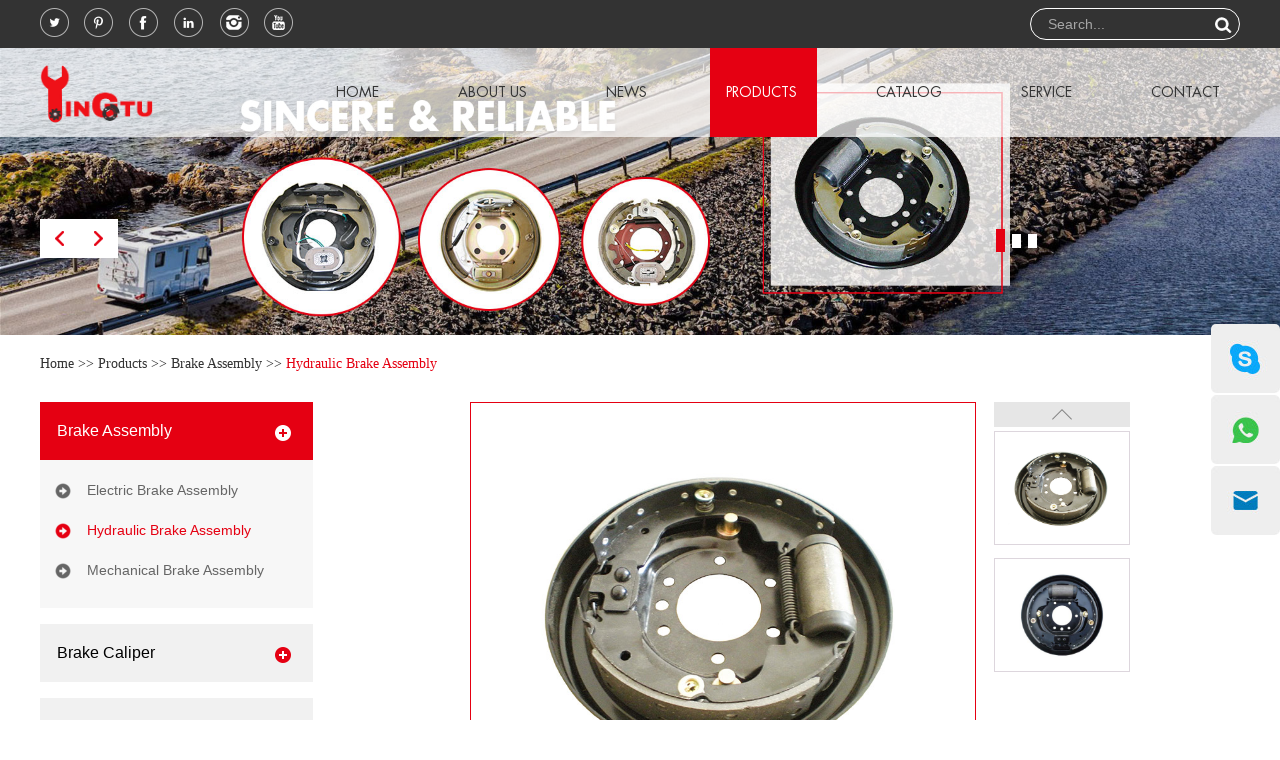

--- FILE ---
content_type: text/html
request_url: https://www.trailercaptain.com/hydraulic-brake-assembly/9-inch-x-1.75-inch-trailer-hydraulic-riveted-brake-assembly.html
body_size: 9423
content:
<!DOCTYPE html>

<html lang="en">

<head>

    <meta charset="UTF-8">

    <meta name="viewport" content="width=device-width, initial-scale=1, maximum-scale=1, user-scalable=no">

    <meta http-equiv="X-UA-Compatible" content="IE=edge,chrome=1">

    <meta name="renderer" content="webkit">

   <title>Hydraulic Trailer Brake, Trailer Brake Kit, Backing Plates, 9 Inch Trailer Drum Brake, Marine Trailers - Trailer Hydraulic Disc Brake, Boat Trailer Hydraulic Disc Brake Caliper, Trailer Hydraulic Uni-Servo Brake - Hydraulic Brake Assembly</title>

<meta name="keywords" content="Hydraulic Trailer Brake, Trailer Brake Kit, Backing Plates, 9 Inch Trailer Drum Brake,Trailer Hydraulic Disc Brake, Boat Trailer Hydraulic Disc Brake Caliper, Trailer Hydraulic Uni-Servo Brake Wholesaler" />

<meta name="description" content="Buy the best Hydraulic Trailer Brake, Trailer Brake Kit from China supplier - Tangshan Yingtu, we also have trailer electric brake assembly and trailer mechanical brake assembly. Our trailer axles, trailer drum brakes, trailer disc brakes and RV parts & accessories are high quality and low price." />

<script src="/themes/simplebootx/yingtu/js/html5.js"></script>

    <link type="text/css" rel="stylesheet" href="/themes/simplebootx/yingtu/css/index.css" />

    <link type="text/css" rel="stylesheet" href="/themes/simplebootx/yingtu/css/animate.min.css" />

    <link type="text/css" rel="stylesheet" href="/themes/simplebootx/yingtu/css/fonts.css" />

    <script src="/themes/simplebootx/yingtu/js/jquery.js"></script>

    <link rel="shortcut icon" href="/favicon.ico" />

    <!-- Global site tag (gtag.js) - Google Analytics -->
<script async src="https://www.googletagmanager.com/gtag/js?id=UA-134744379-1"></script>
<script>
  window.dataLayer = window.dataLayer || [];
  function gtag(){dataLayer.push(arguments);}
  gtag('js', new Date());

  gtag('config', 'UA-134744379-1');
</script>
    

    <!--[if IE]>

        <script>

            (function(){if(!/*@cc_on!@*/0)return;var e = "abbr,article,aside,audio,bb,canvas,datagrid,datalist,details,main,dialog,eventsource,figure,footer,header,hgroup,mark,menu,meter,nav,output,progress,section,time,video".split(','),i=e.length;while(i--){document.createElement(e[i])}})()

        </script>

    <![endif]-->

    <!-- [if IE 6]>

    <link rel="stylesheet" href="https://www.trailercaptain.com/themes/simplebootx/yingtu/css/index.css">

    <![endif] -->



    <!-- [if lt IE 9]>

        <script src="https://www.trailercaptain.com/themes/simplebootx/yingtu/js/css3-mediaqueries.js"></script>

    <![endif] -->



    

</head>

<body>


<!-- container -->

<div class="container">

    <div class="nav">



        <ul class="">

            <form action="/index.php/Search/Index/index.html"  method="get" class="fix">

                <input type="text" placeholder="Search..." class="iptc l" name="q">

                <input type="submit" value="" class="ipsc r">

            </form>

            <li class=" on">

                <a href="/">HOME</a>

            </li> 

			<li class="">

                <a href="https://www.trailercaptain.com/about-us/" title="About Us " >About Us </a>

                
            </li><li class="">

                <a href="https://www.trailercaptain.com/news/" title="News" >News</a>

                
            </li><li class="">

                <a href="https://www.trailercaptain.com/products/" title="Products" >Products</a>

                <div class="addition"></div>

                <div class="c-show c-show1">

					<div class="c-s1">

                        <a href="https://www.trailercaptain.com/brake-assembly/" class="fa fa-dot-circle-o">

                            <span>Brake Assembly</span>

                        </a>

                        <div class="addition"></div>

                        <div class="c-show c-show2">

                        <div class="c-s2">

                                <a href="https://www.trailercaptain.com/electric-brake-assembly/" class="fa fa-asterisk">

                                    <span>Electric Brake Assembly</span>

                                </a>

                                
                            </div><div class="c-s2">

                                <a href="https://www.trailercaptain.com/hydraulic-brake-assembly/" class="fa fa-asterisk">

                                    <span>Hydraulic Brake Assembly</span>

                                </a>

                                
                            </div><div class="c-s2">

                                <a href="https://www.trailercaptain.com/mechanical-brake-assembly/" class="fa fa-asterisk">

                                    <span>Mechanical Brake Assembly</span>

                                </a>

                                
                            </div>
                        </div>
                    </div><div class="c-s1">

                        <a href="https://www.trailercaptain.com/brake-caliper/" class="fa fa-dot-circle-o">

                            <span>Brake Caliper</span>

                        </a>

                        
                    </div><div class="c-s1">

                        <a href="https://www.trailercaptain.com/axle/" class="fa fa-dot-circle-o">

                            <span>Axle</span>

                        </a>

                        <div class="addition"></div>

                        <div class="c-show c-show2">

                        <div class="c-s2">

                                <a href="https://www.trailercaptain.com/spring-axle/" class="fa fa-asterisk">

                                    <span>Spring Axle</span>

                                </a>

                                
                            </div><div class="c-s2">

                                <a href="https://www.trailercaptain.com/torsion-axle/" class="fa fa-asterisk">

                                    <span>Torsion Axle</span>

                                </a>

                                
                            </div><div class="c-s2">

                                <a href="https://www.trailercaptain.com/tandem-axle/" class="fa fa-asterisk">

                                    <span>Tandem Axle</span>

                                </a>

                                
                            </div><div class="c-s2">

                                <a href="https://www.trailercaptain.com/triple-axle/" class="fa fa-asterisk">

                                    <span>Triple Axle</span>

                                </a>

                                
                            </div><div class="c-s2">

                                <a href="https://www.trailercaptain.com/drop-axle/" class="fa fa-asterisk">

                                    <span>Drop Axle</span>

                                </a>

                                
                            </div><div class="c-s2">

                                <a href="https://www.trailercaptain.com/stepped-overlay-axle/" class="fa fa-asterisk">

                                    <span>Stepped/Overlay Axle</span>

                                </a>

                                
                            </div><div class="c-s2">

                                <a href="https://www.trailercaptain.com/v-bend-axle/" class="fa fa-asterisk">

                                    <span>V-Bend Axle</span>

                                </a>

                                
                            </div><div class="c-s2">

                                <a href="https://www.trailercaptain.com/independent-suspension/" class="fa fa-asterisk">

                                    <span>Independent Suspension</span>

                                </a>

                                
                            </div>
                        </div>
                    </div><div class="c-s1">

                        <a href="https://www.trailercaptain.com/drum-hub/" class="fa fa-dot-circle-o">

                            <span>Drum/Hub</span>

                        </a>

                        <div class="addition"></div>

                        <div class="c-show c-show2">

                        <div class="c-s2">

                                <a href="https://www.trailercaptain.com/trailer-brake-drum/" class="fa fa-asterisk">

                                    <span>Trailer Brake Drum</span>

                                </a>

                                
                            </div><div class="c-s2">

                                <a href="https://www.trailercaptain.com/trailer-idler-hub/" class="fa fa-asterisk">

                                    <span>Trailer Idler Hub</span>

                                </a>

                                
                            </div><div class="c-s2">

                                <a href="https://www.trailercaptain.com/trailer-brake-disc-rotor/" class="fa fa-asterisk">

                                    <span>Trailer Disc/Rotor</span>

                                </a>

                                
                            </div>
                        </div>
                    </div><div class="c-s1">

                        <a href="https://www.trailercaptain.com/other-parts/" class="fa fa-dot-circle-o">

                            <span>Other Parts</span>

                        </a>

                        
                    </div>
                </div>
            </li><li class="">

                <a href="https://www.trailercaptain.com/catalog/" title="Catalog" >Catalog</a>

                
            </li><li class="">

                <a href="https://www.trailercaptain.com/service/" title="Service " >Service </a>

                
            </li><li class="">

                <a href="https://www.trailercaptain.com/contact/" title="Contact " >Contact </a>

                
            </li>
           

    

        </ul>

    </div>

    <div class="menubtn">

        <span class="one"></span>

        <span class='two'></span>

        <span class="three"></span>

    </div>

</div>

    

  

<!-- header -->

<header class="header"> 

    <div class="header_top">

        <div class="wp fix"> 

            <div class="shejiao fix l">
                <a href="https://twitter.com/trailercaptain" target="_blank" rel="nofollow" class="mln"><img src="/themes/simplebootx/yingtu/images/twitter.png" onmouseover="this.src='/themes/simplebootx/yingtu/images/tu1.png';" onmouseout="this.src='/themes/simplebootx/yingtu/images/twitter.png'" /></a>

                <a href="https://www.pinterest.com/yttrailercaptain/" target="_blank" rel="nofollow"><img src="/themes/simplebootx/yingtu/images/twitter2.png" onmouseover="this.src='/themes/simplebootx/yingtu/images/tu2.png';" onmouseout="this.src='/themes/simplebootx/yingtu/images/twitter2.png'" /></a>

                <a href="https://www.facebook.com/YTtrailercaptain/" target="_blank" rel="nofollow" ><img src="/themes/simplebootx/yingtu/images/twitter3.png" onmouseover="this.src='/themes/simplebootx/yingtu/images/tu3.png';" onmouseout="this.src='/themes/simplebootx/yingtu/images/twitter3.png'"/></a>

                <a href="https://www.linkedin.com/in/trailercaptain/" target="_blank" rel="nofollow"><img src="/themes/simplebootx/yingtu/images/twitter4.png" onmouseover="this.src='/themes/simplebootx/yingtu/images/tu4.png';" onmouseout="this.src='/themes/simplebootx/yingtu/images/twitter4.png'"/></a>

                <a href="https://www.instagram.com/yttrailercaptain/" target="_blank" rel="nofollow"><img src="/themes/simplebootx/yingtu/images/twitter5.png" onmouseover="this.src='/themes/simplebootx/yingtu/images/tu5.png';" onmouseout="this.src='/themes/simplebootx/yingtu/images/twitter5.png'" /></a>

                <a href="https://www.youtube.com/channel/UC-hlN1_qq9TSKFWsVRLXtaQ" target="_blank" rel="nofollow"><img src="/themes/simplebootx/yingtu/images/twitter6.png" onmouseover="this.src='/themes/simplebootx/yingtu/images/tu6.png';" onmouseout="this.src='/themes/simplebootx/yingtu/images/twitter6.png'" /></a>

            </div>  



            <form action="/index.php/Search/Index/index.html"  method="get" class="header_form fix r"> 

                <input type="submit" class="sub">

                <input type="text" placeholder="Search..." class="tex" name="q">

            </form>

                

        </div>

    </div>

    

    <div class="header_right "> 

        <div class="wp fix"> 



            <div class="logo l wow pulse"> <a href="/" title="Tangshan Yingtu Trading Co., Ltd."> <img src="/themes/simplebootx/picbanners/logo.png" alt="Tangshan Yingtu Trading Co., Ltd." title="Tangshan Yingtu Trading Co., Ltd."> </a> </div> 

            <ul class="header_ul1 r fix"> 

                <li   ><a href="/" title="Home"> Home </a></li>

			
          		<li ><a href="https://www.trailercaptain.com/about-us/" title="About Us " >About Us </a>  

                 

                </li><li ><a href="https://www.trailercaptain.com/news/" title="News" >News</a>  

                 

                </li><li class="on"><a href="https://www.trailercaptain.com/products/" title="Products" >Products</a>  

                <div class="dan_header">

                        <ul class="fix">

                        <li><a href="https://www.trailercaptain.com/brake-assembly/" title="Brake Assembly" >Brake Assembly</a>

                            <div class="dan_sanheader">

                                    <ul class="fix">

                                    <li><a href="https://www.trailercaptain.com/electric-brake-assembly/" title="Electric Brake Assembly" >Electric Brake Assembly</a></li><li><a href="https://www.trailercaptain.com/hydraulic-brake-assembly/" title="Hydraulic Brake Assembly" >Hydraulic Brake Assembly</a></li><li><a href="https://www.trailercaptain.com/mechanical-brake-assembly/" title="Mechanical Brake Assembly" >Mechanical Brake Assembly</a></li>
                                    </ul>

                                </div>
                            </li><li><a href="https://www.trailercaptain.com/brake-caliper/" title="Brake Caliper" >Brake Caliper</a>

                            
                            </li><li><a href="https://www.trailercaptain.com/axle/" title="Axle" >Axle</a>

                            <div class="dan_sanheader">

                                    <ul class="fix">

                                    <li><a href="https://www.trailercaptain.com/spring-axle/" title="Spring Axle" >Spring Axle</a></li><li><a href="https://www.trailercaptain.com/torsion-axle/" title="Torsion Axle" >Torsion Axle</a></li><li><a href="https://www.trailercaptain.com/tandem-axle/" title="Tandem Axle" >Tandem Axle</a></li><li><a href="https://www.trailercaptain.com/triple-axle/" title="Triple Axle" >Triple Axle</a></li><li><a href="https://www.trailercaptain.com/drop-axle/" title="Drop Axle" >Drop Axle</a></li><li><a href="https://www.trailercaptain.com/stepped-overlay-axle/" title="Stepped/Overlay Axle" >Stepped/Overlay Axle</a></li><li><a href="https://www.trailercaptain.com/v-bend-axle/" title="V-Bend Axle" >V-Bend Axle</a></li><li><a href="https://www.trailercaptain.com/independent-suspension/" title="Independent Suspension" >Independent Suspension</a></li>
                                    </ul>

                                </div>
                            </li><li><a href="https://www.trailercaptain.com/drum-hub/" title="Drum/Hub" >Drum/Hub</a>

                            <div class="dan_sanheader">

                                    <ul class="fix">

                                    <li><a href="https://www.trailercaptain.com/trailer-brake-drum/" title="Trailer Brake Drum" >Trailer Brake Drum</a></li><li><a href="https://www.trailercaptain.com/trailer-idler-hub/" title="Trailer Idler Hub" >Trailer Idler Hub</a></li><li><a href="https://www.trailercaptain.com/trailer-brake-disc-rotor/" title="Trailer Disc/Rotor" >Trailer Disc/Rotor</a></li>
                                    </ul>

                                </div>
                            </li><li><a href="https://www.trailercaptain.com/other-parts/" title="Other Parts" >Other Parts</a>

                            
                            </li>
                        </ul> 

                    </div> 

                </li><li ><a href="https://www.trailercaptain.com/catalog/" title="Catalog" >Catalog</a>  

                 

                </li><li ><a href="https://www.trailercaptain.com/service/" title="Service " >Service </a>  

                 

                </li><li ><a href="https://www.trailercaptain.com/contact/" title="Contact " >Contact </a>  

                 

                </li>
            </ul> 

        </div>

    </div> 

    

</header>

 

<!-- nav_head -->

<ul class="nav_head fix">

    
    <li ><a href="/"> Home </a></li>

    <li class="on"><a href="https://www.trailercaptain.com/products/"> Product </a></li>

    <li ><a href="https://www.trailercaptain.com/news/"> News </a></li>

    <li ><a href="https://www.trailercaptain.com/contact/"> Contact</a></li>

</ul> 

<!--  pc banner    -->
<div  class="slide dan999" id="lun2">
<div class="carouse">
 
   <div class="slideItem"> <a href="https://www.trailercaptain.com/brake-assembly/"  title="Trailer Brake Assembly"><img class="banner-img" src="https://www.trailercaptain.com/data/upload/20180727/5b5ac3e9afaf6.jpg" alt="Trailer Brake Assembly" title="Trailer Brake Assembly"></a> </div><div class="slideItem"> <a href="https://www.trailercaptain.com/brake-caliper/"  title="Trailer Brake Caliper"><img class="banner-img" src="https://www.trailercaptain.com/data/upload/20180727/5b5ac40a85e71.jpg" alt="Trailer Brake Caliper" title="Trailer Brake Caliper"></a> </div><div class="slideItem"> <a href="https://www.trailercaptain.com/axle/"  title="Trailer Axle &amp; Component"><img class="banner-img" src="https://www.trailercaptain.com/data/upload/20180727/5b5ac42293144.jpg" alt="Trailer Axle &amp; Component" title="Trailer Axle &amp; Component"></a> </div></div>
<div class="carousel wp">
  <a class="carousel-control left Next"></a>
  <a class="carousel-control right Previous"></a>
</div> 
<div class="dotList"></div>
</div>


<div class="slide dan998" id="lun1">
<div class="carouse">
  <div class="slideItem"> <a href="https://www.trailercaptain.com/brake-assembly/"  title="Trailer Brake Assembly"><img class="banner-img" src="https://www.trailercaptain.com/data/upload/20180723/5b556be60cbe9.jpg" alt="Trailer Brake Assembly" title="Trailer Brake Assembly"></a> </div><div class="slideItem"> <a href="https://www.trailercaptain.com/brake-caliper/"  title="Trailer Brake Caliper"><img class="banner-img" src="https://www.trailercaptain.com/data/upload/20180723/5b556c78f1b90.jpg" alt="Trailer Brake Caliper" title="Trailer Brake Caliper"></a> </div><div class="slideItem"> <a href="https://www.trailercaptain.com/axle/"  title="Trailer Axle &amp; Component"><img class="banner-img" src="https://www.trailercaptain.com/data/upload/20180723/5b556c9be24a7.jpg" alt="Trailer Axle &amp; Component" title="Trailer Axle &amp; Component"></a> </div><div class="slideItem"> <a href="https://www.trailercaptain.com/brake-assembly/"  title="Trailer Brake Caliper"><img class="banner-img" src="https://www.trailercaptain.com/data/upload/20191219/5dfaee0b3ce8c.jpg" alt="Trailer Brake Caliper" title="Trailer Brake Caliper"></a> </div>  <div class="dotList"></div>
</div>
</div>



  

<!-- break -->
<div class="break">
    <div class="wp">
        <p> <a href="/" title="Home">Home</a> >> <a href="https://www.trailercaptain.com/products/" >Products</a>&nbsp;&gt;&gt;&nbsp;<a href="https://www.trailercaptain.com/brake-assembly/" >Brake Assembly</a>&nbsp;&gt;&gt;&nbsp;<a href="https://www.trailercaptain.com/hydraulic-brake-assembly/"  class="on">Hydraulic Brake Assembly</a> </p>
    </div>
</div>

  



<div class="prmain wp">

    <div class="prr"> 

        <div class="left-pro">

            <div class="t2"> <a href="https://www.trailercaptain.com/data/watermark/20180724/5b56bf2a8762e.jpg" id="zoom1" class="MagicZoom"  onclick="return false">

            <img src="https://www.trailercaptain.com/data/watermark/20180724/5b56bf2a8762e.jpg" id="main_img" class="main_img" width="504px" height="424px" title="9" x 1 3/4" Trailer Hydraulic Riveted Brake Assembly" /></a> </div>
            <div class="t1"> 

                <div id="gotop">  </div>

                <div id="showArea">

                
                <a href="https://www.trailercaptain.com/data/watermark/20180724/5b56bf2a8762e.jpg" rel="zoom1" rev="https://www.trailercaptain.com/data/watermark/20180724/5b56bf2a8762e.jpg"><img src="https://www.trailercaptain.com/data/watermark/20180724/5b56bf2a8762e.jpg" alt="9" x 1 3/4" Trailer Hydraulic Riveted Brake Assembly"></a> 

                <a href="https://www.trailercaptain.com/data/watermark/20180724/5b56bf2d5a20e.jpg" rel="zoom1" rev="https://www.trailercaptain.com/data/watermark/20180724/5b56bf2d5a20e.jpg"><img src="https://www.trailercaptain.com/data/watermark/20180724/5b56bf2d5a20e.jpg" alt="9" x 1 3/4" Trailer Hydraulic Riveted Brake Assembly"></a> 

                 

                </div>

                <div id="gobottom"></div>

            </div>

            <div class="clear"></div>

        </div> 



        <div class="img980"> 

            <div class="na_wrap_box">  

                <div class="img-scroll">

                    <div class="hot">

                        <span class="prev"></span>

                        <span class="next"></span>

                    </div>

                    <div class="img-list">

                        <ul class="fix">

                         <li class="fix">

                                <div class="chanlie">

                                    <div class="chanlien">

                                        <a title="9" x 1 3/4" Trailer Hydraulic Riveted Brake Assembly" class="chantu">

                                            <img src="https://www.trailercaptain.com/data/watermark/20180724/5b56bf2a8762e.jpg" alt="9" x 1 3/4" Trailer Hydraulic Riveted Brake Assembly" title="9" x 1 3/4" Trailer Hydraulic Riveted Brake Assembly">

                                        </a>

                                    </div>

                                </div>

                            </li><li class="fix">

                                <div class="chanlie">

                                    <div class="chanlien">

                                        <a title="9" x 1 3/4" Trailer Hydraulic Riveted Brake Assembly" class="chantu">

                                            <img src="https://www.trailercaptain.com/data/watermark/20180724/5b56bf2d5a20e.jpg" alt="9" x 1 3/4" Trailer Hydraulic Riveted Brake Assembly" title="9" x 1 3/4" Trailer Hydraulic Riveted Brake Assembly">

                                        </a>

                                    </div>

                                </div>

                            </li>
                        </ul>

                    </div>

                </div>  

            </div> 

        </div>



        <div class="por_box">

            <h1>9" x 1 3/4" Trailer Hydraulic Riveted Brake Assembly</h1> 

            <div class="fix"> 

                <div class="share1 l fix">

                    <div class="l span4">

                        Share

                    </div>

                    <div class="r rsh">

                        <script type="text/javascript" src="//s7.addthis.com//themes/simplebootx/yingtu/js/300/addthis_widget.js#pubid=ra-593903fe0016d132"></script>

                        <div class="addthis_inline_share_toolbox_klm2"></div>

                    </div>

                </div> 

                <div class="btn r fix">

                    <a href="/index.php/Content/Pagedis/lists/id/63/catid/6/hcatid/63.html#form1" class="l">Inquire Now</a>
                    <a class="r"   href="https://www.trailercaptain.com/hydraulic-brake-assembly/10-inch-x-trailer-hydraulic-uni-servo-brake-assembly.html" >Next Product</a>
                </div>

            </div> 

        </div> 



        <div class="pro_title4"> <a>Product Parameters </a></div> 

        

        <div class="pro_x"><table cellspacing="0" cellpadding="0"><tbody><tr style=";height:16px"><td valign="top" style="padding: 0px 7px; background-color: rgb(221, 221, 221); border-color: rgb(221, 221, 221);" height="16"><p style="margin-bottom:0;margin-bottom:0;text-align:center;line-height:normal"><strong><span style="font-size:16px;font-family:等线;color:#0070C0">√</span></strong></p></td><td valign="top" style="padding: 0px 7px; background-color: rgb(221, 221, 221); border-color: rgb(221, 221, 221);" height="16"><p style="margin-bottom:0;margin-bottom:0;line-height:   normal"><strong><span style="font-size:16px;color:black">Hydraulic Trailer Brake</span></strong></p></td><td valign="top" style="padding: 0px 7px; background-color: rgb(221, 221, 221); border-color: rgb(221, 221, 221);" height="16"><p style="margin-bottom:0;margin-bottom:0;text-align:center;line-height:normal"><strong><span style="font-size:16px;font-family:等线;color:#0070C0">√</span></strong></p></td><td valign="top" style="padding: 0px 7px; background-color: rgb(221, 221, 221); border-color: rgb(221, 221, 221);" height="16"><p style="margin-bottom:0;margin-bottom:0;line-height:   normal"><strong><span style="font-size:16px;color:black">9 x 1.75 inch Drum</span></strong></p></td></tr><tr style=";height:16px"><td valign="top" style="padding: 0px 7px; background-color: rgb(221, 221, 221); border-color: rgb(221, 221, 221);" height="16"><p style="margin-bottom:0;margin-bottom:0;text-align:center;line-height:normal"><strong><span style="font-size:16px;font-family:等线;color:#0070C0">√</span></strong></p></td><td valign="top" style="padding: 0px 7px; background-color: rgb(221, 221, 221); border-color: rgb(221, 221, 221);" height="16"><p style="margin-bottom:0;margin-bottom:0;line-height:   normal"><strong><span style="font-size:16px;color:black">Trailer Brake Kit</span></strong></p></td><td valign="top" style="padding: 0px 7px; background-color: rgb(221, 221, 221); border-color: rgb(221, 221, 221);" height="16"><p style="margin-bottom:0;margin-bottom:0;text-align:center;line-height:normal"><strong><span style="font-size:16px;font-family:等线;color:#0070C0">√</span></strong></p></td><td valign="top" style="padding: 0px 7px; background-color: rgb(221, 221, 221); border-color: rgb(221, 221, 221);" height="16"><p style="margin-bottom:0;margin-bottom:0;line-height:   normal"><strong><span style="font-size:16px;color:black">1200 kgs</span></strong></p></td></tr><tr style=";height:17px"><td valign="top" style="padding: 0px 7px; background-color: rgb(221, 221, 221); border-color: rgb(221, 221, 221);" height="17"><p style="margin-bottom:0;margin-bottom:0;text-align:center;line-height:normal"><strong><span style="font-size:16px;font-family:等线;color:#0070C0">√</span></strong></p></td><td valign="top" style="padding: 0px 7px; background-color: rgb(221, 221, 221); border-color: rgb(221, 221, 221);" height="17"><p style="margin-bottom:0;margin-bottom:0;line-height:   normal"><strong><span style="font-size:16px;color:black">9” Hydraulic Brake</span></strong></p></td><td valign="top" style="padding: 0px 7px; background-color: rgb(221, 221, 221); border-color: rgb(221, 221, 221);" height="17"><p style="margin-bottom:0;margin-bottom:0;text-align:center;line-height:normal"><strong><span style="font-size:16px;font-family:等线;color:#0070C0">√</span></strong></p></td><td valign="top" style="padding: 0px 7px; background-color: rgb(221, 221, 221); border-color: rgb(221, 221, 221);" height="17"><p style="margin-bottom:0;margin-bottom:0;line-height:   normal"><strong><span style="font-size:16px;color:black">1450 kgs</span></strong></p></td></tr><tr style=";height:16px"><td valign="top" style="padding: 0px 7px; background-color: rgb(221, 221, 221); border-color: rgb(221, 221, 221);" height="16"><p style="margin-bottom:0;margin-bottom:0;text-align:center;line-height:normal"><strong><span style="font-size:16px;font-family:等线;color:#0070C0">√</span></strong></p></td><td valign="top" style="padding: 0px 7px; background-color: rgb(221, 221, 221); border-color: rgb(221, 221, 221);" height="16"><p style="margin-bottom:0;margin-bottom:0;line-height:   normal"><strong><span style="font-size:16px;color:black">Riveted Brake Shoe</span></strong></p></td><td valign="top" style="padding: 0px 7px; background-color: rgb(221, 221, 221); border-color: rgb(221, 221, 221);" height="16"><p style="margin-bottom:0;margin-bottom:0;text-align:center;line-height:normal"><strong><span style="font-size:16px;font-family:等线;color:#0070C0">√</span></strong></p></td><td valign="top" style="padding: 0px 7px; background-color: rgb(221, 221, 221); border-color: rgb(221, 221, 221);" height="16"><p style="margin-bottom:0;margin-bottom:0;line-height:   normal"><strong><span style="font-size:16px;color:black">Hydraulic Backing Plates</span></strong></p></td></tr></tbody></table><p><strong><span style="font-size:16px;line-height: 107%">&nbsp;</span></strong></p><p><span style="font-size:16px;line-height:107%"></span></p><p><span style="font-size:16px;line-height:107%">This 9 inch hydraulic trailer brake has two riveted brake shoes, every 9” hydraulic trailer brake kit has one left side brake and one right side brake. The max load of a single axle are 1200 kgs (15“-16” wheel) and 1450 kgs (13”-14” wheel), 2000 kgs for a tandem axles setup. 9 inch hydraulic backing plates usually fitted to 40mm Square and 45mm square axles. These 9” x 1.75” hydraulic brakes are the best selling products for marine trailers in Australia.</span></p><p><strong><span style="font-size:16px;line-height: 107%">Features</span></strong></p><p class="MsoListParagraph" style="margin-left:28px"><span style="font-family:Wingdings">l<span style="font:9px &#39;Times New Roman&#39;">&nbsp; </span></span>Requires Wheel Cylinder and hydraulic lines (sold separately).</p><p class="MsoListParagraph" style="margin-left:28px"><span style="font-family:Wingdings">l<span style="font:9px &#39;Times New Roman&#39;">&nbsp; </span></span>E-coated backing plates resist wear and corrosion.</p><p class="MsoListParagraph" style="margin-left:28px"><span style="font-family:Wingdings">l<span style="font:9px &#39;Times New Roman&#39;">&nbsp; </span></span>Riveted Brake shoe set – The brake linings are non-asbestos semi-metal.</p><p class="MsoListParagraph" style="margin-left:28px"><span style="font-family:Wingdings">l<span style="font:9px &#39;Times New Roman&#39;">&nbsp; </span></span>Less ongoing maintenance.</p><p class="MsoListParagraph" style="margin-left:28px"><span style="font-family:Wingdings">l<span style="font:9px &#39;Times New Roman&#39;">&nbsp; </span></span>These 9” hydraulic trailer brakes exchange with most axle brands including AL-KO, Dexter and many standard brakes.</p><p class="MsoListParagraph" style="margin-left:28px"><span style="font-family:Wingdings">l<span style="font:9px &#39;Times New Roman&#39;">&nbsp; </span></span>Fully Assembled; Quick and easy installation.</p><p><strong><span style="font-size:16px;line-height: 107%">Specifications</span></strong></p><p class="MsoListParagraph" style="margin-left:28px"><span style="font-family:Wingdings">Ø<span style="font:9px &#39;Times New Roman&#39;">&nbsp; </span></span>Dimension: 9 inch x 1 3/4 inch&nbsp;&nbsp;&nbsp;&nbsp;&nbsp;&nbsp;&nbsp;&nbsp;&nbsp;&nbsp;&nbsp;&nbsp;&nbsp;&nbsp;</p><p class="MsoListParagraph" style="margin-left:28px"><span style="font-family:Wingdings">Ø<span style="font:9px &#39;Times New Roman&#39;">&nbsp; </span></span>Axle Capability: 1200 kg Axle (15”/ 16” Wheel), 1450 kg Axle (13” / 14” Wheel)</p><p class="MsoListParagraph" style="margin-left:28px"><span style="font-family:Wingdings">Ø<span style="font:9px &#39;Times New Roman&#39;">&nbsp; </span></span>Mounting Flange Bolt Pattern: 4 bolt</p><p class="MsoListParagraph" style="margin-left:28px"><span style="font-family:Wingdings">Ø<span style="font:9px &#39;Times New Roman&#39;">&nbsp; </span></span>Brake Fit: Left Hand / Driver Side / LH, Right Hand / Passenger Side / RH</p><p><strong><span style="font-size:16px;line-height: 107%">Product Composition</span></strong></p><p class="MsoListParagraph" style="margin-left:28px"><span style="font-family:Wingdings">²<span style="font:9px &#39;Times New Roman&#39;">&nbsp; </span></span>9” x 1 3/4&quot; Riveted Brake Shoe Kit x 1</p><p class="MsoListParagraph" style="margin-left:28px"><span style="font-family:Wingdings">²<span style="font:9px &#39;Times New Roman&#39;">&nbsp; </span></span>E-Coated Back Plate x 1</p><p class="MsoListParagraph" style="margin-left:28px"><span style="font-family:Wingdings">²<span style="font:9px &#39;Times New Roman&#39;">&nbsp; </span></span>Wheel Cylinder x 1</p><p class="MsoListParagraph" style="margin-left:28px"><span style="font-family:Wingdings">²<span style="font:9px &#39;Times New Roman&#39;">&nbsp; </span></span>Long spring x 1</p><p class="MsoListParagraph" style="margin-left:28px"><span style="font-family:Wingdings">²<span style="font:9px &#39;Times New Roman&#39;">&nbsp; </span></span>Short spring x 1</p><p class="MsoListParagraph" style="margin-left:28px;text-indent:0">&nbsp;</p><p><br/></p></div>



        <div class="na_wrap_box na_wrap_box2">  

            <div class="title4"><a href="https://www.trailercaptain.com/products/" title="Related Products"> Related Products </a></div> 

            <div class="img-scroll">

                <div class="hot">

                    <span class="prev"></span>

                    <span class="next"></span>

                </div>

                <div class="img-list">

                    <ul class="fix">

                         

                        <li class="fix">

                                <div class="chanlie">

                                    <div class="chanlien">

                                        <a href="https://www.trailercaptain.com/hydraulic-brake-assembly/9-inch-x-1.75-inch-trailer-hydraulic-brake-assembly.html" title="9" x 1 3/4" Trailer Hydraulic Brake Assembly" class="chantu">

                                            <img src="https://www.trailercaptain.com/data/watermark/20180724/5b56bf5191975.jpg" title="9" x 1 3/4" Trailer Hydraulic Brake Assembly" alt="9" x 1 3/4" Trailer Hydraulic Brake Assembly">

                                        </a>

                                        <div class="chanzi">

                                            <a href="https://www.trailercaptain.com/hydraulic-brake-assembly/9-inch-x-1.75-inch-trailer-hydraulic-brake-assembly.html" class="chana" title="9" x 1 3/4" Trailer Hydraulic Brake Assembly">9" x 1 3/4" Trailer Hydraulic Brake Assembly</a>

                                            <p>

                                                <a href="https://www.trailercaptain.com/hydraulic-brake-assembly/9-inch-x-1.75-inch-trailer-hydraulic-brake-assembly.html" title="9" x 1-3/4" Trailer Hydraulic Drum Brake">9" x 1-3/4" Trailer Hydraulic Drum Brake</a>

                                            </p>

                                            <a href="https://www.trailercaptain.com/hydraulic-brake-assembly/9-inch-x-1.75-inch-trailer-hydraulic-brake-assembly.html" class="chanmor">View More +</a>

                                        </div>

                                    </div>

                                </div>

                            </li><li class="fix">

                                <div class="chanlie">

                                    <div class="chanlien">

                                        <a href="https://www.trailercaptain.com/hydraulic-brake-assembly/9-inch-x-1.75-inch-trailer-hydraulic-riveted-brake-assembly.html" title="9" x 1 3/4" Trailer Hydraulic Riveted Brake Assembly" class="chantu">

                                            <img src="https://www.trailercaptain.com/data/watermark/20180724/5b56bf10ce537.jpg" title="9" x 1 3/4" Trailer Hydraulic Riveted Brake Assembly" alt="9" x 1 3/4" Trailer Hydraulic Riveted Brake Assembly">

                                        </a>

                                        <div class="chanzi">

                                            <a href="https://www.trailercaptain.com/hydraulic-brake-assembly/9-inch-x-1.75-inch-trailer-hydraulic-riveted-brake-assembly.html" class="chana" title="9" x 1 3/4" Trailer Hydraulic Riveted Brake Assembly">9" x 1 3/4" Trailer Hydraulic Riveted Brake Assembly</a>

                                            <p>

                                                <a href="https://www.trailercaptain.com/hydraulic-brake-assembly/9-inch-x-1.75-inch-trailer-hydraulic-riveted-brake-assembly.html" title="9" x 1-3/4" Trailer Hydraulic Riveted Drum Brake">9" x 1-3/4" Trailer Hydraulic Riveted Drum Brake</a>

                                            </p>

                                            <a href="https://www.trailercaptain.com/hydraulic-brake-assembly/9-inch-x-1.75-inch-trailer-hydraulic-riveted-brake-assembly.html" class="chanmor">View More +</a>

                                        </div>

                                    </div>

                                </div>

                            </li><li class="fix">

                                <div class="chanlie">

                                    <div class="chanlien">

                                        <a href="https://www.trailercaptain.com/hydraulic-brake-assembly/10-inch-x-trailer-hydraulic-uni-servo-brake-assembly.html" title="10" x 2 1/4" Trailer Hydraulic Uni-Servo Brake Assembly" class="chantu">

                                            <img src="https://www.trailercaptain.com/data/watermark/20180720/5b518c724b30a.jpg" title="10" x 2 1/4" Trailer Hydraulic Uni-Servo Brake Assembly" alt="10" x 2 1/4" Trailer Hydraulic Uni-Servo Brake Assembly">

                                        </a>

                                        <div class="chanzi">

                                            <a href="https://www.trailercaptain.com/hydraulic-brake-assembly/10-inch-x-trailer-hydraulic-uni-servo-brake-assembly.html" class="chana" title="10" x 2 1/4" Trailer Hydraulic Uni-Servo Brake Assembly">10" x 2 1/4" Trailer Hydraulic Uni-Servo Brake Assembly</a>

                                            <p>

                                                <a href="https://www.trailercaptain.com/hydraulic-brake-assembly/10-inch-x-trailer-hydraulic-uni-servo-brake-assembly.html" title="10" x 2-1/4" Trailer Hydraulic Uni-Servo Drum Brake">10" x 2-1/4" Trailer Hydraulic Uni-Servo Drum Brake</a>

                                            </p>

                                            <a href="https://www.trailercaptain.com/hydraulic-brake-assembly/10-inch-x-trailer-hydraulic-uni-servo-brake-assembly.html" class="chanmor">View More +</a>

                                        </div>

                                    </div>

                                </div>

                            </li><li class="fix">

                                <div class="chanlie">

                                    <div class="chanlien">

                                        <a href="https://www.trailercaptain.com/hydraulic-brake-assembly/10-inch-x-2.25-inch-trailer-hydraulic-free-backing-brake-assembly.html" title="10" x 2 1/4" Trailer Hydraulic Free Backing Brake Assembly" class="chantu">

                                            <img src="https://www.trailercaptain.com/data/watermark/20180720/5b518d10611af.jpg" title="10" x 2 1/4" Trailer Hydraulic Free Backing Brake Assembly" alt="10" x 2 1/4" Trailer Hydraulic Free Backing Brake Assembly">

                                        </a>

                                        <div class="chanzi">

                                            <a href="https://www.trailercaptain.com/hydraulic-brake-assembly/10-inch-x-2.25-inch-trailer-hydraulic-free-backing-brake-assembly.html" class="chana" title="10" x 2 1/4" Trailer Hydraulic Free Backing Brake Assembly">10" x 2 1/4" Trailer Hydraulic Free Backing Brake Assembly</a>

                                            <p>

                                                <a href="https://www.trailercaptain.com/hydraulic-brake-assembly/10-inch-x-2.25-inch-trailer-hydraulic-free-backing-brake-assembly.html" title="10"x 2-1/4" Trailer Hydraulic Free Backing Drum Brake">10"x 2-1/4" Trailer Hydraulic Free Backing Drum Brake</a>

                                            </p>

                                            <a href="https://www.trailercaptain.com/hydraulic-brake-assembly/10-inch-x-2.25-inch-trailer-hydraulic-free-backing-brake-assembly.html" class="chanmor">View More +</a>

                                        </div>

                                    </div>

                                </div>

                            </li><li class="fix">

                                <div class="chanlie">

                                    <div class="chanlien">

                                        <a href="https://www.trailercaptain.com/hydraulic-brake-assembly/12-inch-x-2-inch-trailer-hydraulic-uni-servo-brake-assembly.html" title="12" x 2" Trailer Hydraulic Uni-Servo Brake Assembly" class="chantu">

                                            <img src="https://www.trailercaptain.com/data/watermark/20180720/5b518df1c0e9e.jpg" title="12" x 2" Trailer Hydraulic Uni-Servo Brake Assembly" alt="12" x 2" Trailer Hydraulic Uni-Servo Brake Assembly">

                                        </a>

                                        <div class="chanzi">

                                            <a href="https://www.trailercaptain.com/hydraulic-brake-assembly/12-inch-x-2-inch-trailer-hydraulic-uni-servo-brake-assembly.html" class="chana" title="12" x 2" Trailer Hydraulic Uni-Servo Brake Assembly">12" x 2" Trailer Hydraulic Uni-Servo Brake Assembly</a>

                                            <p>

                                                <a href="https://www.trailercaptain.com/hydraulic-brake-assembly/12-inch-x-2-inch-trailer-hydraulic-uni-servo-brake-assembly.html" title="12" x 2" Trailer Hydraulic Uni-Servo Drum Brake">12" x 2" Trailer Hydraulic Uni-Servo Drum Brake</a>

                                            </p>

                                            <a href="https://www.trailercaptain.com/hydraulic-brake-assembly/12-inch-x-2-inch-trailer-hydraulic-uni-servo-brake-assembly.html" class="chanmor">View More +</a>

                                        </div>

                                    </div>

                                </div>

                            </li><li class="fix">

                                <div class="chanlie">

                                    <div class="chanlien">

                                        <a href="https://www.trailercaptain.com/hydraulic-brake-assembly/12-inch-x-2-inch-trailer-hydraulic-free-backing-brake-assembly.html" title="12" x 2" Trailer Hydraulic Free Backing Brake Assembly" class="chantu">

                                            <img src="https://www.trailercaptain.com/data/watermark/20180720/5b518e8f5275c.jpg" title="12" x 2" Trailer Hydraulic Free Backing Brake Assembly" alt="12" x 2" Trailer Hydraulic Free Backing Brake Assembly">

                                        </a>

                                        <div class="chanzi">

                                            <a href="https://www.trailercaptain.com/hydraulic-brake-assembly/12-inch-x-2-inch-trailer-hydraulic-free-backing-brake-assembly.html" class="chana" title="12" x 2" Trailer Hydraulic Free Backing Brake Assembly">12" x 2" Trailer Hydraulic Free Backing Brake Assembly</a>

                                            <p>

                                                <a href="https://www.trailercaptain.com/hydraulic-brake-assembly/12-inch-x-2-inch-trailer-hydraulic-free-backing-brake-assembly.html" title="12" x 2" Trailer Hydraulic Uni-Servo Drum Brake">12" x 2" Trailer Hydraulic Uni-Servo Drum Brake</a>

                                            </p>

                                            <a href="https://www.trailercaptain.com/hydraulic-brake-assembly/12-inch-x-2-inch-trailer-hydraulic-free-backing-brake-assembly.html" class="chanmor">View More +</a>

                                        </div>

                                    </div>

                                </div>

                            </li><li class="fix">

                                <div class="chanlie">

                                    <div class="chanlien">

                                        <a href="https://www.trailercaptain.com/hydraulic-brake-assembly/10-inch-x-2.25-inch-trailer-hydraulic-dacromet-uni-servo-brake-assembly.html" title="10" x 2 1/4" Trailer Hydraulic Uni-Servo Brake Assembly - Dacromet / Galvanized Coated " class="chantu">

                                            <img src="https://www.trailercaptain.com/data/watermark/20180720/5b518f01551bb.jpg" title="10" x 2 1/4" Trailer Hydraulic Uni-Servo Brake Assembly - Dacromet / Galvanized Coated " alt="10" x 2 1/4" Trailer Hydraulic Uni-Servo Brake Assembly - Dacromet / Galvanized Coated ">

                                        </a>

                                        <div class="chanzi">

                                            <a href="https://www.trailercaptain.com/hydraulic-brake-assembly/10-inch-x-2.25-inch-trailer-hydraulic-dacromet-uni-servo-brake-assembly.html" class="chana" title="10" x 2 1/4" Trailer Hydraulic Uni-Servo Brake Assembly - Dacromet / Galvanized Coated ">10" x 2 1/4" Trailer Hydraulic Uni-Servo Brake Assembly - Dacromet / Galvanized Coated </a>

                                            <p>

                                                <a href="https://www.trailercaptain.com/hydraulic-brake-assembly/10-inch-x-2.25-inch-trailer-hydraulic-dacromet-uni-servo-brake-assembly.html" title="10" x 2-1/4" Trailer Hydraulic Dacromet Uni-Servo Drum Brake">10" x 2-1/4" Trailer Hydraulic Dacromet Uni-Servo Drum Brake</a>

                                            </p>

                                            <a href="https://www.trailercaptain.com/hydraulic-brake-assembly/10-inch-x-2.25-inch-trailer-hydraulic-dacromet-uni-servo-brake-assembly.html" class="chanmor">View More +</a>

                                        </div>

                                    </div>

                                </div>

                            </li><li class="fix">

                                <div class="chanlie">

                                    <div class="chanlien">

                                        <a href="https://www.trailercaptain.com/hydraulic-brake-assembly/10-inch-x-2.25-inch-trailer-hydraulic-dacromet-free-backing-brake-assembly.html" title="10" x 2 1/4" Trailer Hydraulic Free Backing Brake Assembly - Dacromet / Galvanized Coated" class="chantu">

                                            <img src="https://www.trailercaptain.com/data/watermark/20180720/5b51907d8bc63.jpg" title="10" x 2 1/4" Trailer Hydraulic Free Backing Brake Assembly - Dacromet / Galvanized Coated" alt="10" x 2 1/4" Trailer Hydraulic Free Backing Brake Assembly - Dacromet / Galvanized Coated">

                                        </a>

                                        <div class="chanzi">

                                            <a href="https://www.trailercaptain.com/hydraulic-brake-assembly/10-inch-x-2.25-inch-trailer-hydraulic-dacromet-free-backing-brake-assembly.html" class="chana" title="10" x 2 1/4" Trailer Hydraulic Free Backing Brake Assembly - Dacromet / Galvanized Coated">10" x 2 1/4" Trailer Hydraulic Free Backing Brake Assembly - Dacromet / Galvanized Coated</a>

                                            <p>

                                                <a href="https://www.trailercaptain.com/hydraulic-brake-assembly/10-inch-x-2.25-inch-trailer-hydraulic-dacromet-free-backing-brake-assembly.html" title="10" x 2-1/4" Trailer Hydraulic Dacromet Free Backing Drum Brake">10" x 2-1/4" Trailer Hydraulic Dacromet Free Backing Drum Brake</a>

                                            </p>

                                            <a href="https://www.trailercaptain.com/hydraulic-brake-assembly/10-inch-x-2.25-inch-trailer-hydraulic-dacromet-free-backing-brake-assembly.html" class="chanmor">View More +</a>

                                        </div>

                                    </div>

                                </div>

                            </li><li class="fix">

                                <div class="chanlie">

                                    <div class="chanlien">

                                        <a href="https://www.trailercaptain.com/hydraulic-brake-assembly/12-inch-x-2-inch-trailer-hydraulic-dacromet-uni-servo-brake-assembly.html" title="12" x 2" Trailer Hydraulic Uni-Servo Brake Assembly - Dacromet / Galvanized Coated" class="chantu">

                                            <img src="https://www.trailercaptain.com/data/watermark/20180720/5b51909a5d593.jpg" title="12" x 2" Trailer Hydraulic Uni-Servo Brake Assembly - Dacromet / Galvanized Coated" alt="12" x 2" Trailer Hydraulic Uni-Servo Brake Assembly - Dacromet / Galvanized Coated">

                                        </a>

                                        <div class="chanzi">

                                            <a href="https://www.trailercaptain.com/hydraulic-brake-assembly/12-inch-x-2-inch-trailer-hydraulic-dacromet-uni-servo-brake-assembly.html" class="chana" title="12" x 2" Trailer Hydraulic Uni-Servo Brake Assembly - Dacromet / Galvanized Coated">12" x 2" Trailer Hydraulic Uni-Servo Brake Assembly - Dacromet / Galvanized Coated</a>

                                            <p>

                                                <a href="https://www.trailercaptain.com/hydraulic-brake-assembly/12-inch-x-2-inch-trailer-hydraulic-dacromet-uni-servo-brake-assembly.html" title="12" x 2" Trailer Hydraulic Dacromet Uni-Servo Drum Brake">12" x 2" Trailer Hydraulic Dacromet Uni-Servo Drum Brake</a>

                                            </p>

                                            <a href="https://www.trailercaptain.com/hydraulic-brake-assembly/12-inch-x-2-inch-trailer-hydraulic-dacromet-uni-servo-brake-assembly.html" class="chanmor">View More +</a>

                                        </div>

                                    </div>

                                </div>

                            </li><li class="fix">

                                <div class="chanlie">

                                    <div class="chanlien">

                                        <a href="https://www.trailercaptain.com/hydraulic-brake-assembly/12-x-2-hydraulic-dacromet-free-backing-brake-assembly.html" title="12" x 2" Trailer Hydraulic Free Backing Brake Assembly - Dacromet / Galvanized Coated" class="chantu">

                                            <img src="https://www.trailercaptain.com/data/watermark/20180720/5b5191170df5b.jpg" title="12" x 2" Trailer Hydraulic Free Backing Brake Assembly - Dacromet / Galvanized Coated" alt="12" x 2" Trailer Hydraulic Free Backing Brake Assembly - Dacromet / Galvanized Coated">

                                        </a>

                                        <div class="chanzi">

                                            <a href="https://www.trailercaptain.com/hydraulic-brake-assembly/12-x-2-hydraulic-dacromet-free-backing-brake-assembly.html" class="chana" title="12" x 2" Trailer Hydraulic Free Backing Brake Assembly - Dacromet / Galvanized Coated">12" x 2" Trailer Hydraulic Free Backing Brake Assembly - Dacromet / Galvanized Coated</a>

                                            <p>

                                                <a href="https://www.trailercaptain.com/hydraulic-brake-assembly/12-x-2-hydraulic-dacromet-free-backing-brake-assembly.html" title="12" x 2" Trailer Hydraulic Dacromet Free Backing Drum Brake">12" x 2" Trailer Hydraulic Dacromet Free Backing Drum Brake</a>

                                            </p>

                                            <a href="https://www.trailercaptain.com/hydraulic-brake-assembly/12-x-2-hydraulic-dacromet-free-backing-brake-assembly.html" class="chanmor">View More +</a>

                                        </div>

                                    </div>

                                </div>

                            </li>
                    </ul>

                </div>

            </div>  

        </div>

        



    </div>

    <div class="prl">

        <div class="titlems"><a href="https://www.trailercaptain.com/products/" title="PRODUCTS list">PRODUCTS list</a> 

            <p class="dan_p">

                    <span class="one"></span>

                    <span class="two"></span>

                    <span class="three"></span>

            </p>  

        </div>

        <div class="subNavBox">

        <div class="subNav currentDd currentDt">

               <a href="https://www.trailercaptain.com/brake-assembly/" title="Brake Assembly" >Brake Assembly</a>

            </div>

            <ul class="navContent" style="display:block">

                <li>

                    <a  href="https://www.trailercaptain.com/electric-brake-assembly/" title="Electric Brake Assembly" >Electric Brake Assembly</a>    

                </li><li>

                    <a style="color: #e50012;background: url(/themes/simplebootx/yingtu/images/prltjianh.jpg) no-repeat left 13px;" href="https://www.trailercaptain.com/hydraulic-brake-assembly/" title="Hydraulic Brake Assembly" >Hydraulic Brake Assembly</a>    

                </li><li>

                    <a  href="https://www.trailercaptain.com/mechanical-brake-assembly/" title="Mechanical Brake Assembly" >Mechanical Brake Assembly</a>    

                </li>
            </ul><div class="subNav">

               <a href="https://www.trailercaptain.com/brake-caliper/" title="Brake Caliper" >Brake Caliper</a>

            </div>

            <div class="subNav">

               <a href="https://www.trailercaptain.com/axle/" title="Axle" >Axle</a>

            </div>

            <ul class="navContent" >

                <li>

                    <a  href="https://www.trailercaptain.com/spring-axle/" title="Spring Axle" >Spring Axle</a>    

                </li><li>

                    <a  href="https://www.trailercaptain.com/torsion-axle/" title="Torsion Axle" >Torsion Axle</a>    

                </li><li>

                    <a  href="https://www.trailercaptain.com/tandem-axle/" title="Tandem Axle" >Tandem Axle</a>    

                </li><li>

                    <a  href="https://www.trailercaptain.com/triple-axle/" title="Triple Axle" >Triple Axle</a>    

                </li><li>

                    <a  href="https://www.trailercaptain.com/drop-axle/" title="Drop Axle" >Drop Axle</a>    

                </li><li>

                    <a  href="https://www.trailercaptain.com/stepped-overlay-axle/" title="Stepped/Overlay Axle" >Stepped/Overlay Axle</a>    

                </li><li>

                    <a  href="https://www.trailercaptain.com/v-bend-axle/" title="V-Bend Axle" >V-Bend Axle</a>    

                </li><li>

                    <a  href="https://www.trailercaptain.com/independent-suspension/" title="Independent Suspension" >Independent Suspension</a>    

                </li>
            </ul><div class="subNav">

               <a href="https://www.trailercaptain.com/drum-hub/" title="Drum/Hub" >Drum/Hub</a>

            </div>

            <ul class="navContent" >

                <li>

                    <a  href="https://www.trailercaptain.com/trailer-brake-drum/" title="Trailer Brake Drum" >Trailer Brake Drum</a>    

                </li><li>

                    <a  href="https://www.trailercaptain.com/trailer-idler-hub/" title="Trailer Idler Hub" >Trailer Idler Hub</a>    

                </li><li>

                    <a  href="https://www.trailercaptain.com/trailer-brake-disc-rotor/" title="Trailer Disc/Rotor" >Trailer Disc/Rotor</a>    

                </li>
            </ul><div class="subNav">

               <a href="https://www.trailercaptain.com/other-parts/" title="Other Parts" >Other Parts</a>

            </div>

            
        </div>



        <div class="prlb">

            <a href="https://www.trailercaptain.com/news/" class="prlbbiao" title="latest news">latest news</a>

            
            <div class="prlblie">

                <p>

                    <a href="https://www.trailercaptain.com/news/how-should-hydraulic-brake-choose.html" title="How should the Hydraulic Brake Choose the Right Hydraulic Pump?">How should the Hydraulic Brake Choose the Right Hydraulic Pump?</a>

                </p>

                <span>Mar. 03, 2020</span>

            </div><div class="prlblie">

                <p>

                    <a href="https://www.trailercaptain.com/news/properly-safely-operate-brake.html" title="How to Properly and Safely Operate the Brake?">How to Properly and Safely Operate the Brake?</a>

                </p>

                <span>Feb. 27, 2020</span>

            </div>
        </div>

    </div>

    <div class="clear"></div>

</div>



 

<script>

    $(function(){

        $(".titlems").click(function(){

            var _this = $(this),

                $list = _this.next();

            

            if($list.is(":hidden")){

                $list.slideDown();

            }else{

                $list.slideUp();

            }

        })

    })

</script>

<script>

$("table").wrap("<div class='table'></div>"); 

</script>

<style type="text/css">

.pro_x table{ width:100%; border-collapse:collapse; line-height:22px; border:1px solid #ccc;}

.pro_x table tr td{ padding:3px; border:1px solid #ccc;}

@media screen and (max-width:1000px){

.pro_x .table{ width:100%;  overflow:scroll;}

.pro_x  table{ width:885px;}    

}

</style>



<script type="text/javascript" src="/themes/simplebootx/yingtu/js/mzp-packed.js"></script>

<script type="text/javascript" src="/themes/simplebootx/yingtu/js/lrtk.js"></script>

<script type="text/javascript" src="/themes/simplebootx/yingtu/js/qiehuan.js"></script>

<footer class="footer">

    <div class="wp fix">



        <div class="footer_left">

            <div class="title"> Navigation </div>    

            <ul class="ftx_ul2">

                <li class="on"><a href="/" title="Home"> Home </a></li>

                 <li > <a href="https://www.trailercaptain.com/about-us/" title="About Us " >About Us </a></li><li > <a href="https://www.trailercaptain.com/news/" title="News" >News</a></li><li > <a href="https://www.trailercaptain.com/products/" title="Products" >Products</a></li><li > <a href="https://www.trailercaptain.com/catalog/" title="Catalog" >Catalog</a></li><li > <a href="https://www.trailercaptain.com/service/" title="Service " >Service </a></li><li > <a href="https://www.trailercaptain.com/contact/" title="Contact " >Contact </a></li>
            </ul> 

        </div>



        <div class="footer_center"> 

            <div class="title">  <a href="https://www.trailercaptain.com/contact/" title="Contact us"> Contact us </a>  </div> 

            

            <ul class="ftx_ul">

                <li class="li1"> E-mail: <a href="mailto:info@trailercaptain.com"> info@trailercaptain.com</a>  </li>

                <li class="li2"> Tel: +86 315 205 1590 </li>

                <li class="li3"> Fax: +86 315 205 1590</li> 

                <li class="li4"> Add: <span style="text-transform: uppercase;color: #ffffff;">Huijin Center, Tangshan, Hebei</span></li>

            </ul>   

            <div class="shejiao fix">

                <a href="https://twitter.com/trailercaptain" target="_blank" rel="nofollow" class="mln"><img src="/themes/simplebootx/yingtu/images/twitter.png" onmouseover="this.src='/themes/simplebootx/yingtu/images/tu1.png';" onmouseout="this.src='/themes/simplebootx/yingtu/images/twitter.png'" /></a>

                <a href="https://www.pinterest.com/yttrailercaptain/" target="_blank" rel="nofollow"><img src="/themes/simplebootx/yingtu/images/twitter2.png" onmouseover="this.src='/themes/simplebootx/yingtu/images/tu2.png';" onmouseout="this.src='/themes/simplebootx/yingtu/images/twitter2.png'" /></a>

                <a href="https://www.facebook.com/YTtrailercaptain/" target="_blank" rel="nofollow" ><img src="/themes/simplebootx/yingtu/images/twitter3.png" onmouseover="this.src='/themes/simplebootx/yingtu/images/tu3.png';" onmouseout="this.src='/themes/simplebootx/yingtu/images/twitter3.png'"/></a>

                <a href="https://www.linkedin.com/in/trailercaptain/" target="_blank" rel="nofollow"><img src="/themes/simplebootx/yingtu/images/twitter4.png" onmouseover="this.src='/themes/simplebootx/yingtu/images/tu4.png';" onmouseout="this.src='/themes/simplebootx/yingtu/images/twitter4.png'"/></a>

                <a href="https://www.instagram.com/yttrailercaptain/" target="_blank" rel="nofollow"><img src="/themes/simplebootx/yingtu/images/twitter5.png" onmouseover="this.src='/themes/simplebootx/yingtu/images/tu5.png';" onmouseout="this.src='/themes/simplebootx/yingtu/images/twitter5.png'" /></a>

                <a href="https://www.youtube.com/channel/UC-hlN1_qq9TSKFWsVRLXtaQ" target="_blank" rel="nofollow"><img src="/themes/simplebootx/yingtu/images/twitter6.png" onmouseover="this.src='/themes/simplebootx/yingtu/images/tu6.png';" onmouseout="this.src='/themes/simplebootx/yingtu/images/twitter6.png'" /></a>

            </div>   

        </div>

    

        <div class="footer_right">

            <div class="title"> Get In Touch </div> 

            <form method='post' onsubmit="return submitMsg1()" action="/index.php/api/guestbook/addmsg1.html" enctype='multipart/form-data'>

             <input type="hidden" name="pid" value='1'>          

             <input type="hidden" name="verifyid" value="1">

             <input type="hidden" id="type" name="type" value="1">

                <div class="c_div">

                    <div class="c_nr c_xpbg1 xing"> <input type="text" name="full_name" id="d_full_name" placeholder="Name：" class="c_input">  </div> 

                </div>

                <div class="c_div">

                    <div class="c_nr c_xpbg1 xing"> <input type="text" name="email" id="d_email" placeholder="E-mail:" class="c_input">  </div> 

                </div>

                <div class="c_div xing">

                    <textarea name="msg" id="d_msg" class="c_textarea" placeholder='Message:'></textarea>

                </div> 

                <div class="c_div2">

                    <div class=" c_nr2 xing">  

                        <input type="text" name="verify" id="d_verify" placeholder="CAPTCHA:" class="c_captcha">

                     

                          
          				
<img src="/index.php?g=api&m=checkcode&a=index&length=4&font_size=18&width=127&height=42&use_noise=1&use_curve=0&id=1" onclick="this.src='/index.php?g=api&m=checkcode&a=index&length=4&font_size=18&width=127&height=42&use_noise=1&use_curve=0&id=1&time='+Math.random();" class="c_yzm" title="Refresh CAPTCHA" alt="CAPTCHA"/>

                        <input type="submit" value="SEND REQUEST" id=""  class="c_send">

                        <div class="clear"></div>

                    </div> 

                </div> 

            </form> 

        </div>  

    </div>





    <div class="footer_bot">

    <div class="wp">

    

        <p class=""> Copyright © Tangshan Yingtu Trading Co., Ltd. All Rights Reserved | <a href="/sitemap.xml" target="_blank"> Sitemap  </a> | <a href="" target="_blank" class="cnzz"><script type="text/javascript">var cnzz_protocol = (("https:" == document.location.protocol) ? " https://" : " http://");document.write(unescape("%3Cspan id='cnzz_stat_icon_1274506740'%3E%3C/span%3E%3Cscript src='" + cnzz_protocol + "s13.cnzz.com/z_stat.php%3Fid%3D1274506740%26show%3Dpic' type='text/javascript'%3E%3C/script%3E"));</script>

<!-- Load Facebook SDK for JavaScript -->
<div id="fb-root"></div>
<script>
  window.fbAsyncInit = function() {
    FB.init({
      xfbml            : true,
      version          : 'v3.3'
    });
  };

  (function(d, s, id) {
  var js, fjs = d.getElementsByTagName(s)[0];
  if (d.getElementById(id)) return;
  js = d.createElement(s); js.id = id;
  js.src = 'https://connect.facebook.net/en_US/sdk/xfbml.customerchat.js';
  fjs.parentNode.insertBefore(js, fjs);
}(document, 'script', 'facebook-jssdk'));</script>

<!-- Your customer chat code -->
<div class="fb-customerchat"
  attribution=setup_tool
  page_id="2161017447514204">
</div></a> </p>

        <div class="Links">  

		 
    </div>



        

    </div>

    </div>  

</footer> 

<script src="/themes/simplebootx/yingtu/js/slide.js"></script>

<script>

	$("#lun1").slide({

		autoplay:true,

		autoTime:4000,

	});

	$("#lun2").slide({

		autoplay:true,

		autoTime:5000,

	});

	$("#lun3").slide({

		autoplay:true,

		autoTime:3000,

	});

	$(document).ready(function(){

		var thisHeight = $(window).height();

		$("#picturetoVideo").slide({

			autoplay:false,

			autoTime:3800,

			clickLunTime:1,

			height:thisHeight,

		});

	});

 

</script>





<script type="text/javascript" src="/themes/simplebootx/yingtu/js/sm.js"></script> 

 



<div class="kefu fix">

    <ul>

        <li><a href="skype:12546?chat" target="_blank"><img src="/themes/simplebootx/yingtu/images/kefu2.jpg" alt="" title="" class="img-responsive"></a></li>

        <li><a href="whatsapp://send?phone=879" target="_blank" rel="nofollow"><img src="/themes/simplebootx/yingtu/images/kefu1.jpg" alt="" title="" class="img-responsive"></a></li>

        <li> <a href="mailto:info@trailercaptain.com"> <img src="/themes/simplebootx/yingtu/images/kefu3.jpg" alt="" title="" class="img-responsive">  </a>  </li>

        

    </ul>

</div>

<script src="/themes/simplebootx/yingtu/js/wow.min.js"></script>

<script>

if (!(/msie [6|7|8|9]/i.test(navigator.userAgent))){

	new WOW().init();

};

</script>

<script src="/themes/simplebootx/yingtu/js/form1.js"></script>

<script src="/themes/simplebootx/yingtu/js/html5.js"></script>

<script src="/themes/simplebootx/yingtu/js/placeholder.js"></script>
<script>
// 浏览页面统计
var dxurl = window.location.href;
// var title = "Hydraulic Trailer Brake, Trailer Brake Kit, Backing Plates, 9 Inch Trailer Drum Brake, Marine Trailers - Trailer Hydraulic Disc Brake, Boat Trailer Hydraulic Disc Brake Caliper, Trailer Hydraulic Uni-Servo Brake - Hydraulic Brake AssemblyTangshan Yingtu Trading Co., Ltd.";
var title = "9" x 1 3/4" Trailer Hydraulic Riveted Brake Assembly";
if(!title)title='其它';
$.get("/index.php?g=Demo&m=Index&a=views&zxurl="+dxurl+"&title="+title);

// 产品文章详情页面统计
var proarttitle = '9" x 1 3/4" Trailer Hydraulic Riveted Brake Assembly';
var mod = '5';
$.get("/index.php?g=Demo&m=Index&a=arp&modelid=" + mod + "&zxurl="+dxurl+"&title="+proarttitle);</script>
</body>



</html>

--- FILE ---
content_type: text/css
request_url: https://www.trailercaptain.com/themes/simplebootx/yingtu/css/index.css
body_size: 10173
content:
/* CSS Document */
* { margin: 0; padding: 0; }

input[type="submit"] { cursor: pointer; }

input[type="checkbox"] { cursor: pointer; }

input[type="radio"] { cursor: pointer; }

img.imgyzm { cursor: pointer; }

.disnone { display: none; }

article,aside,dialog,footer,header,main,section,footer,nav,figure,menu{display:block}


html { font-size: 62.5%; height: 100%; background-color: #fff; }

body { -webkit-transition: 0.5s; transition: 0.5s; margin: 0 auto; font-size: 14px; font-size: 1.4rem; max-width: 1920px; position: relative; overflow-x: hidden; font-family: Tahoma, Arial, Verdana, sans-serif; }

img { border: none; display: block; max-width: 100%; margin: 0 auto; }

.img_responsive { display: block; max-width: 100%; height: auto; }

ul li { list-style-type: none; }

a, dd, dl, dt, form, img, li, p, span, table, td, tr, ul { margin: 0; padding: 0; list-style: none; color: #333; }

a { text-decoration: none; color: #333; outline: none; -webkit-transition: 0.3s; transition: 0.3s; }

h1 { margin: 0; padding: 0; font-weight: normal; color: #333; }

.clear { clear: both; }

.maln { margin-left: auto !important; }

.mln { margin-left: 0 !important; }

input, textarea { font-size: 14px; font-size: 1.4rem; color: #333; border: none; outline: none; }

.l { float: left; }

.r { float: right; }

.fix { *zoom: 1; }

.fix:after, .fix:before { display: block; content: "clear"; height: 0; clear: both; overflow: hidden; visibility: hidden; }

.box { position: relative; }

.wp { width: 1200px; margin: auto; }

@media screen and (min-width: 1220px) { .wp { width: 1200px; margin: auto; } }

@media screen and (min-width: 1000px) and (max-width: 1219px) { .wp { width: 980px; margin: auto; } }

@media screen and (max-width: 999px) { .wp { width: 95%; margin: auto; } }

::-webkit-input-placeholder { /* WebKit browsers */ color: #a6a6a6; font-family: Tahoma, Arial, Verdana, sans-serif; }

:-o-placeholder { /* Mozilla Firefox 4 to 18 */ color: #a6a6a6; font-family: Tahoma, Arial, Verdana, sans-serif; }

::-moz-placeholder { /* Mozilla Firefox 19+ */ color: #a6a6a6; font-family: Tahoma, Arial, Verdana, sans-serif; }

:-ms-input-placeholder { /* Internet Explorer 10+ */ color: #a6a6a6; font-family: Tahoma, Arial, Verdana, sans-serif; }

.m1_ul .li1 img { display: block; -webkit-transition: 0.3s all; transition: 0.3s all; }

.m1_ul .li1:hover img { transform: scale(1.1, 1.1); -moz-transform: scale(1.1, 1.1); -ms-transform: scale(1.1, 1.1); -o-transform: scale(1.1, 1.1); -webkit-transform: scale(1.1, 1.1); }

.m1_ul .li2 img { display: block; -webkit-transition: 0.3s all; transition: 0.3s all; }

.m1_ul .li2:hover img { transform: scale(1.1, 1.1); -moz-transform: scale(1.1, 1.1); -ms-transform: scale(1.1, 1.1); -o-transform: scale(1.1, 1.1); -webkit-transform: scale(1.1, 1.1); }

.m1_ul .li3 img { display: block; -webkit-transition: 0.3s all; transition: 0.3s all; }

.m1_ul .li3:hover img { transform: scale(1.1, 1.1); -moz-transform: scale(1.1, 1.1); -ms-transform: scale(1.1, 1.1); -o-transform: scale(1.1, 1.1); -webkit-transform: scale(1.1, 1.1); }

.m1_ul2 .li1 img { display: block; -webkit-transition: 0.3s all; transition: 0.3s all; }

.m1_ul2 .li1:hover img { transform: scale(1.1, 1.1); -moz-transform: scale(1.1, 1.1); -ms-transform: scale(1.1, 1.1); -o-transform: scale(1.1, 1.1); -webkit-transform: scale(1.1, 1.1); }

.m1_ul2 .li2 img { display: block; -webkit-transition: 0.3s all; transition: 0.3s all; }

.m1_ul2 .li2:hover img { transform: scale(1.1, 1.1); -moz-transform: scale(1.1, 1.1); -ms-transform: scale(1.1, 1.1); -o-transform: scale(1.1, 1.1); -webkit-transform: scale(1.1, 1.1); }

.slide .carouse { width: 100%; overflow: hidden; position: relative; }

.slide .slideItem .banner-img { display: block; width: 100%; }

.slide .slideItem { display: block; }

.slide .carouse .slideItem { width: 100%; position: absolute; }

.slide { position: relative; }

.slide .console { height: 57px; display: inline-block; width: 35px; position: absolute; top: 40%; }

.slide .dotList { text-align: center; position: absolute; bottom: 80px; left: 80%; margin-left: -32px; }

.slide .dotList ul li { display: inline-block; width: 9px; height: 23px; background: url(../images/yao_hui.png) no-repeat center center; margin-left: 3.5px; margin-right: 3.5px; cursor: pointer; }

.slide .dotList ul li.active { background: url("../images/yao_1.png") no-repeat center center; }

.slide .carousel { position: relative; bottom: 98px; }

.slide .carousel-control { position: absolute; width: 39px; height: 39px; z-index: 999; margin-top: -18.5px; }

.slide .carousel-control.left { left: 0%; background: url(../images/header_l.png) no-repeat center center; cursor: pointer; }

.slide .carousel-control.right { left: 39px; background: url(../images/header_r.png) no-repeat center center; cursor: pointer; }

.slide .carousel-control.left:hover { background: url(../images/header_lh.png) no-repeat center center; }

.slide .carousel-control.right:hover { background: url(../images/header_rh.png) no-repeat center center; }

.slide .slidedetail { display: none; }

.imgtoVideo img { width: 100%; }

.imgtoVideo > div { padding: 1px; position: relative; cursor: pointer; width: 49%; display: inline-block; }

.imgtoVideo > div:hover .imgtoVideoDetail { display: block; }

.imgtoVideo .imgtoVideoDetail { width: 100%; height: 100%; position: absolute; top: 0; left: 0; padding: 1px; display: none; }

.imgtoVideo .imgtoVideoDetail > div { background: rgba(0, 98, 197, 0.8); filter: progid:DXImageTransform.Microsoft.gradient(startColorstr=#C8142B49,endColorstr=#C8142B49); width: 100%; height: 100%; text-align: center; }

.imgtoVideo .tovideo .imgtoVideoDetail { display: block; }

.imgtoVideo .tovideo .imgtoVideoDetail > div { background: #0C2D47; width: 60px; height: 60px; color: #fff; line-height: 60px; vertical-align: middle; margin: 0 auto; margin-top: 17%; }

.imgtoVideo .imgtoVideoDetail .fa-search { color: #fff; font-size: 25px; margin-top: 21%; }

.contentIV { position: fixed; top: 0; left: 0; right: 0; width: 100%; height: 100%; display: table; background: rgba(20, 43, 73, 0.8); filter: progid:DXImageTransform.Microsoft.gradient(startColorstr=#C8142B49,endColorstr=#C8142B49); margin: 0 auto; z-index: -999; max-width: 1024px; display: none; }

#picturetoVideo .carouse .slideItem { display: table; height: 100%; }

#picturetoVideo .carouse .slideItem > div { display: table-cell; vertical-align: middle; text-align: center; }

#picturetoVideo .carouse .slideItem .banner-img { max-width: 100%; width: auto; }

.closeContentIV { position: absolute; top: 10px; right: 10px; font-size: 25px; color: #fff; font-weight: bold; cursor: pointer; z-index: 999; }

.dan999 { display: block; }

.dan998 { display: none; }

@media screen and (max-width: 999px) { .dan999 { display: none; }
  .dan998 { display: block; } }

@font-face { font-family: 'FuturaStdBook'; src: url("fonts/FuturaStdBook.eot"); src: url("fonts/FuturaStdBook.eot") format("embedded-opentype"), url("fonts/FuturaStdBook.woff2") format("woff2"), url("fonts/FuturaStdBook.woff") format("woff"), url("fonts/FuturaStdBook.ttf") format("truetype"), url("fonts/FuturaStdBook.svg#FuturaStdBook") format("svg"); }

@font-face { font-family: 'FuturaStdHeavy'; src: url("fonts/FuturaStdHeavy.eot"); src: url("fonts/FuturaStdHeavy.eot") format("embedded-opentype"), url("fonts/FuturaStdHeavy.woff2") format("woff2"), url("fonts/FuturaStdHeavy.woff") format("woff"), url("fonts/FuturaStdHeavy.ttf") format("truetype"), url("fonts/FuturaStdHeavy.svg#FuturaStdHeavy") format("svg"); }

/* header_top */
.header_top { background: #333; }

.header_top .shejiao { margin-top: 8px; margin-bottom: 11px; }

.header_top .shejiao a { margin-right: 15px; display: block; }

/* search */
.header_form { margin-top: 8px; border: 1px solid #ffffff; width: 208px; height: 30px; line-height: 30px; border-radius: 50px; position: relative; }

.header_form .tex { background: transparent; text-indent: 17px; width: 100%; height: 30px; line-height: 30px; display: inline-block; color: #999999; font-size: 14px; font-size: 1.4rem; }

.header_form .sub { position: absolute; top: 0px; right: 0px; height: 32px; width: 26px; font-size: 0px; cursor: pointer; z-index: 99; background: url(../images/suosou4.png) no-repeat left top; }

/* header */
.header { position: absolute; top: 0px; left: 0px; width: 100%; z-index: 999; }

/*.header .logo { margin-top: 15px; }*/

.header .logo img { display: block; max-width: 151px; width: 100%; }

/* header_right */
.header_right { background: url(../images/hribj.png) repeat center center; }

.header_ul1 > li { float: left; margin-left: 43px; position: relative; }

.header_ul1 > li > a { color: #333; line-height: 89px; display: block; font-family: 'FuturaStdBook'; text-transform: uppercase; padding-left: 16px; padding-right: 20px; }

.header_ul1 > li:hover > a, .header_ul1 li.on > a { color: #fff; background: #e50012; }

.header_ul1 > li:hover .dan_header { display: block; }

.dan_header { padding: 10px 0px; display: none; width: 200px; position: absolute; left: 0px; top: 100%; background: #fff; background: rgba(255, 255, 255, 0.8); z-index: 999999; }

.dan_header > ul > li { padding-bottom: 4px; line-height: 30px; padding-left: 23px; position: relative; left: 0px; }

.dan_header_rightheader > ul > li > a { position: relative; font-size: 16px; font-size: 1.6rem; color: #666666; line-height: 30px; display: block; }

.dan_header > ul > li:hover > a { padding-left: 10px; color: #e50012; }

.dan_header > ul > li:hover .dan_sanheader { display: block; }

.dan_sanheader { display: none; width: 290px; position: absolute; left: 100%; top: 0px; z-index: 999999; }

.dan_sanheader > ul { padding: 10px 0px; background: #fff; background: rgba(255, 255, 255, 0.8); }

.dan_sanheader > ul > li { line-height: 30px; padding-left: 23px; position: relative; }

.dan_sanheader > ul > li > a { font-size: 16px; font-size: 1.6rem; color: #666666; line-height: 30px; display: block; }

.dan_sanheader > ul > li:hover > a { color: #e50012; }

@media screen and (max-width: 1219px) { .header_ul1 { /*padding-left: 19px; */}
  .header_ul1 > li { margin-left: 40px; }
  .header_ul1 > li > a { padding: 0px 10px; } }

@media screen and (max-width: 999px) { .header { position: relative; background: #fff; }
  .header_ul1 > li { margin-left: 0px; }
  .header_ul1 > li > a { font-size: 14px; font-size: 1.4rem; } }

@media screen and (max-width: 999px) { .header_top { display: none; }
  .slide .carousel { display: none; }
  .slide .dotList { bottom: 10px; }
  .guoqi { position: absolute; top: 0px; margin-top: 0px; right: 10px; }
  .header_ul1 { display: none; }
  .header { background: #fff; }
  .header .logo { float: none; margin: 0 auto; width: 100%; max-width: 123px; margin-top: 10px; } }

@media screen and (max-width: 768px) { .slide .carousel-control { display: none; } }

/* nav_head */
.nav_head { width: 100%; background: #fff; padding-top: 10px; display: none; }

.nav_head li { text-align: center; width: 25%; float: left; }

.nav_head li a { display: block; font-size: 18px; font-size: 1.8rem; color: #333; line-height: 30px; }

.nav_head li.on a { background: #e50012; color: #fff; }

.nav_head li:hover a { background: #e50012; color: #fff; }

@media screen and (max-width: 999px) { .nav_head { display: block; } }

@media screen and (max-width: 640px) { .nav_head li a { font-size: 14px; font-size: 1.4rem; color: #333; line-height: 30px; } }

/*.container*/
.container { width: 5px; height: 100%; position: absolute; right: 0; -webkit-transition: all 0.4s ease 0s; transition: all 0.4s ease 0s; z-index: 999999999999999; cursor: pointer; position: fixed; top: -5px; right: 0; display: block; }

.container .nav { overflow: hidden; width: 300px; background: rgba(0, 0, 0, 0.8); position: absolute; top: 0px; right: 0; display: block; height: auto; overflow: scroll; }

.container .nav form { margin: 15px auto; width: 258px; height: 26px; border: 1px solid #fff; }

.container .nav form .iptc { box-sizing: border-box; padding-left: 15px; background-color: #fff; width: 80%; height: 26px; line-height: 26px; display: block; float: left; }

.container .nav form .ipsc { width: 20%; height: 26px; line-height: 26px; display: block; float: right; background: #fff url(../images/sousuo1.png) no-repeat center center; }

.container .nav > ul { display: none; margin-top: 0px; margin-bottom: 0px; overflow: scroll; padding-top: 45px; -ms-box-sizing: border-box; -o-box-sizing: border-box; box-sizing: border-box; }

.container .nav > ul > li { line-height: 40px; font-size: 12px; font-size: 1.2rem; text-indent: 20px; position: relative; }

.container .nav > ul > li .addition { width: 20px; height: 20px; position: absolute; right: 15px; top: 10px; background: url("fonts/shizi.png") no-repeat center center; }

.container .nav > ul > li .addition.fa:before { margin-right: 5px; color: #fff; text-indent: 0; }

.container .nav > ul > li > a { color: #fff; font-size: 12px; font-size: 1.2rem; display: block; margin-right: 50px; }

.container .nav > ul > li > a span { color: #fff; font-size: 12px; font-size: 1.2rem; }

.container .nav > ul > li .c-show { display: none; width: 100%; }

.container .nav > ul > li .c-show1 .c-s1 { position: relative; padding-left: 15px; }

.container .nav > ul > li .c-show1 .c-s1 > a { margin-right: 50px; position: relative; font-size: 12px; font-size: 1.2rem; color: #fff; display: block; padding-top: 5px; padding-bottom: 5px; line-height: 30px; }

.container .nav > ul > li .c-show1 .c-s1 > a span { font-size: 12px; font-size: 1.2rem; color: #fff; }

.container .nav > ul > li .c-show1 .c-s1 > .c-show2 { position: relative; }

.container .nav > ul > li .c-show1 .c-s1 > .c-show2 .c-s2 { position: relative; }

.container .nav > ul > li .c-show1 .c-s1 > .c-show2 .c-s2 > a { margin-right: 50px; text-indent: 35px; font-size: 12px; font-size: 1.2rem; color: #fff; display: block; padding-top: 5px; padding-bottom: 5px; line-height: 30px; }

.container .nav > ul > li .c-show1 .c-s1 > .c-show2 .c-s2 > a span { font-size: 12px; font-size: 1.2rem; color: #fff; }

.container .nav > ul > li .c-show1 .c-s1 .c-s2 .c-show3 { position: relative; }

.container .nav > ul > li .c-show1 .c-s1 .c-s2 .c-show3 .c-s3 a { margin-right: 50px; text-indent: 50px; font-size: 12px; font-size: 1.2rem; color: #fff; display: block; padding-top: 5px; padding-bottom: 5px; line-height: 30px; }

.container .nav > ul > li .c-show1 .c-s1 .c-s2 .c-show3 .c-s3 a span { font-size: 12px; font-size: 1.2rem; color: #fff; }

.container .nav > ul > dl { padding: 20px; }

.container .nav > ul > dl dd { float: left; margin: 0 2px; }

.container .menubtn { width: 23px; height: 18px; position: absolute; top: 12px; right: 12px; -webkit-transition: all 0.4s ease 0s; transition: all 0.4s ease 0s; z-index: 9999; }

.container .menubtn span { display: block; width: 100%; height: 3px; margin-bottom: 3px; background-color: #333; }

@media screen and (min-width: 1000px) { .container, .nav { display: none !important; } }

/* footer */
.footer { background: #333333; padding-top: 60px; }

.footer a:hover { color: #fff; }

.footer .title { font-size: 24px; font-size: 2.4rem; color: #fff; line-height: 30px; text-transform: uppercase; font-family: 'FuturaStdHeavy'; }

.footer .title a { color: #fff; }

.footer_left { float: left; width: 326px; }

.footer_center { float: left; width: 300px; }

.footer_right { float: right; width: 452px; }

.ftx_ul { margin-top: 26px; }

.ftx_ul li { padding-left: 32px; line-height: 30px; color: #ffffff; }

.ftx_ul li a { color: #ffffff; text-transform: uppercase;}

.ftx_ul li.li1 { background: url(../images/foconli1.png) no-repeat left 10px; }

.ftx_ul li.li2 { background: url(../images/foconli2.png) no-repeat left 5px; }

.ftx_ul li.li3 { background: url(../images/foconli3.png) no-repeat left 4px; }

.ftx_ul li.li4 { background: url(../images/foconli4.png) no-repeat left 4px; }

.ftx_ul2 { margin-top: 21px; }

.ftx_ul2 li { line-height: 30px; color: #ffffff; }

.ftx_ul2 li a { color: #ffffff; position: relative; left: 0px; }

.ftx_ul2 li a:hover { left: 10px; }

.footer .shejiao { padding-top: 43px; }

.footer .shejiao a { display: block; margin-left: 16px; float: left; }

.shejiao a { float: left; }

.shejiao a img { -webkit-transition: 0.3s all; transition: 0.3s all; }

.shejiao a:hover img { -webkit-transform: rotate(360deg); -ms-transform: rotate(360deg); transform: rotate(360deg); }

.footer_right form { margin-top: 16px; }

.footer_right .c_div { margin-top: 0px; margin-bottom: 11px; border-bottom: 2px solid #b6b8b8; }

.footer_right .c_div2 { margin-top: 28px; }

.footer_right .xing { background: url(../images/xing.png) no-repeat left 16px; }

.footer_right .c_input { width: calc( 100% - 10px); width: 452px\0; background: transparent; padding-left: 10px; font-size: 14px; font-size: 1.4rem; color: #fff; height: 40px; line-height: 40px; padding-bottom: 8px; font-family: Tahoma; }

.footer_right .c_textarea { font-size: 14px; font-size: 1.4rem; color: #fff; line-height: 40px; width: calc( 100% - 10px); width: 452px\0; background: transparent; padding-left: 10px; height: 48px; font-family: Tahoma; }

.footer_right .c_yzm { display: block; float: left; cursor: pointer; }

.footer_right .c_captcha { display: block; float: left; padding-left: 10px; width: 174px; margin-right: 7px; border-bottom: 2px solid #b6b8b8; background: transparent; height: 40px; line-height: 40px; color: #fff; }

.footer_right .c_send { float: right; width: 126px; border-radius: 5px; height: 40px; line-height: 40px; color: #1d3f78; background: #fff; font-family: Tahoma; font-size: 14px; font-size: 1.4rem; text-transform: uppercase; cursor: pointer; }

.footer_bot .wp { padding-top: 22px; padding-bottom: 21px; margin-top: 34px; border-top: 1px solid #ffffff; color: #ffffff; }

.footer_bot a, .footer_bot p { color: #ffffff; line-height: 30px; }

.footer_bot p a { display: inline-block; padding-left: 5px; }

.footer_bot p a.cnzz { padding-right: 10px; }

.footer_bot p a.tech { padding-right: 10px; }

.Links { height: 30px; font-size: 16px; font-size: 1.6rem; }

.Links a { display: inline-block; padding-right: 10px; }

@media screen and (max-width: 1219px) { .footer_left { width: 198px; }
  .footer_bot { padding-bottom: 10px; }
  .footer_bot .wp { line-height: 30px; }
  .footer_bot a, .footer_bot p { line-height: 30px; }
  .footer .shejiao a { margin-bottom: 10px; margin-left: 0px; margin-right: 10px; } }

@media screen and (max-width: 999px) { .footer_left { width: 45%; float: left; }
  .footer_center { width: 45%; float: right; margin-left: 0px; }
  .footer_right { width: 100%; }
  .footer .shejiao { margin-bottom: 20px; }
  .footer_right .c_nr { width: calc(  100% - 23px); }
  .footer_right .c_captcha { width: calc(  48% - 15px); margin-bottom: 10px; }
  .footer_right .c_input { width: calc(  100% - 15px); }
  .footer_right .c_textarea { width: calc(  100% - 15px); }
  .footer_right .c_send { width: 30%; } }

@media screen and (max-width: 768px) { .footer { padding-top: 0px; }
  .footer_left { display: none; }
  .footer_center { display: none; }
  .footer_right { display: none; }
  .Links { display: none; }
  .footer_bot .wp { border: 0px; margin: 0 auto; font-size: 14px; font-size: 1.4rem; margin-top: 0px; padding-top: 10px; padding-bottom: 10px; } }

/*==========man_title==================*/
.man_title { text-align: right; padding-top: 60px; }

.man_title a { font-size: 38px; font-size: 3.8rem; font-family: 'FuturaStdHeavy'; color: #e50012; text-transform: uppercase; }

.man_title a span { font-size: 58px; font-size: 5.8rem; color: #e50012; }

/*==========main1==================*/
.main1 { background: url(../images/m1bj.jpg) no-repeat center top; padding-bottom: 121px; }

.main1 .m1_more { text-align: right; margin-top: 13px; }

.main1 .m1_more a { display: inline-block; text-transform: uppercase; font-size: 16px; font-size: 1.6rem; color: #e50012; line-height: 30px; }

.m1_ul li { float: left; margin-left: 5px; margin-top: 25px; }

.m1_ul .li1, .m1_ul .li2 { width: 299px; }

.m1_ul .li1 img, .m1_ul .li2 img { display: block; max-width: 252px; max-height: 252px; width: 100%; margin-top: 23px;}

.m1_ul .li3 { width: 586px; }

.m1_ul .li3 img { display: block; max-width: 586px; max-height: 252px; width: 100%; }

.m1_ul2 li { float: left; margin-left: 6px; margin-top: 7px; }

.m1_ul2 .li1 { width: 459px; }

.m1_ul2 .li1 img { display: block; max-width: 252px; max-height: 252px; width: 100%; }

.m1_ul2 .li2 { float: right; width: 299px; }

.m1_ul2 .li2 img { display: block; max-width: 252px; max-height: 252px; width: 100%; }

.m1_wrap { position: relative; background: url(../images/m1tubj.png) repeat center center; height: 252px; }

.m1_wrap .fu { position: absolute; top: 22px; left: 19px; color: #1d3f78; font-size: 20px; font-size: 2rem; font-family: 'FuturaStdHeavy'; text-transform: uppercase; background: url(../images/probj.png) no-repeat left bottom; padding-bottom: 11px; }

@media screen and (max-width: 1219px) { .m1_ul .li1, .m1_ul .li2 { width: 25%; margin-left: 1% !important; }
  .m1_ul .li3 { width: 47%; } }

@media screen and (max-width: 999px) { .main1 { background: #c1d3e7; padding-bottom: 50px; }
  .m1_wrap { height: auto; padding-bottom: 10px; }
  .m1_ul li { margin-top: 20px; }
  .m1_ul .li1, .m1_ul .li2 { width: 48%; margin-left: 1% !important; margin-right: 1%; }
  .m1_ul .li3 { width: 100%; }
  .m1_ul2 { width: 100%; margin: 0 auto; }
  .m1_ul2 .li1 { width: 48%; margin-left: 1% !important; margin-right: 1%; }
  .m1_ul2 .li2 { width: 48%; margin-left: 1% !important; margin-right: 1%; } }

@media screen and (max-width: 768px) { .main1 { padding-bottom: 30px; } }

@media screen and (max-width: 500px) { .m1_wrap .fu { top: 10px; }
  .m1_ul .li1, .m1_ul .li2 { width: 98%; float: none; margin-left: 1% !important; margin-right: 1%; }
  .m1_ul2 .li1 { width: 98%; float: none; margin-left: 1% !important; margin-right: 1%; }
  .m1_ul2 .li2 { width: 98%; float: none; margin-left: 1% !important; margin-right: 1%; } }

/*==========main2==================*/
.main2 { background: url(../images/m2_wrap.png) repeat center center; padding-bottom: 49px; }

.main2 .man_title { margin-bottom: 17px; }

.main2 .man_title2 { text-align: left; }

.m2_top .m2_l { width: 611px; }

.m2_top .m2_l img { display: block; max-width: 611px; max-height: 436px; width: 100%; margin: 0 auto; }

.m2_top .m2_r { width: 538px; }

.m2_top p a { display: block; line-height: 30px; font-size: 16px; font-size: 1.6rem; margin-top: 8px; }

.m2_top .m2_ul1 { margin-top: 43px; }

.m2_top .m2_ul1 li { width: 119px; float: left; margin-left: 20px; margin-left: 18px\0; background: url(../images/m2libj.png) no-repeat right top; padding-bottom: 12px; }

.m2_top .m2_ul1 li:last-child { background: none; }

.m2_top .m2_ul1 a { display: block; }

.m2_top .m2_ul1 img { max-width: 58px; max-height: 44px; margin: 0 auto; margin-top: 15px; }

.m2_top .m2_ul1 span { display: block; text-align: center; line-height: 30px; margin-top: 10px; color: #333; }

.m2_bot .m2_r { width: 572px; }

.m2_bot .m2_r img { display: block; max-width: 572px; max-height: 325px; margin: 0 auto; width: 100%; }

.m2_bot .m2_l { width: 586px; margin-top: 21px; }

.m2_bot span { display: inline-block; font-size: 50px; font-size: 5rem; font-family: 'FuturaStdHeavy'; color: #1d3f78; }

.m2_bot span b { display: block; font-family: 'FuturaStdHeavy'; font-size: 14px; font-size: 1.4rem; color: #1d3f78; text-transform: uppercase; line-height: 26px; text-align: center; }

.m2_bot span i { display: block; width: 3px; height: 3px; background: #e50012; margin: 0 auto; }

.m2_bot p { display: inline-block; }

.m2_bot p a { display: block; line-height: 24px; }

.m2_bot li { margin-bottom: 33px; }

.m2_bot .m3_wrap { position: relative; }

.m2_bot .m3_wrap .m3_lef { position: absolute; left: 0px; top: 0px; }

.m2_bot .m3_wrap p { padding-left: 128px; }

.m2_bot .m3_wrap p a { display: block; max-height: 72px; overflow: hidden; }

.m2_bot a:hover { color: #e50012; }

.m2_top p a:hover { color: #e50012; }

.m2_top .m2_ul1 a:hover span { color: #e50012; }

.m1_wrap:hover .fu { color: #e50012; }

@media screen and (max-width: 1219px) { .m2_top .m2_l { width: 49%; }
  .m2_top .m2_r { width: 49%; }
  .m2_top .m2_ul1 li { width: 23%; margin: 0px 1% !important; }
  .m2_bot .m2_l { width: 49%; }
  .m2_bot .m2_r { width: 49%; } }

@media screen and (max-width: 999px) { .main2 { padding-bottom: 50px; }
  .m2_top .m2_l { width: 100%; float: none; margin: 0 auto; }
  .m2_top .m2_r { width: 100%; float: none; margin: 0 auto; margin-top: 20px; }
  .m2_top .m2_ul1 li { width: 23%; margin: 0px 1% !important; }
  .m2_bot .m2_l { width: 100%; float: none; margin: 0 auto; margin-top: 20px; }
  .m2_bot .m2_r { width: 100%; float: none; margin: 0 auto; } }

@media screen and (max-width: 768px) { .m2_bot .m2_l { margin-top: 0px; }
  .main1 .m1_more { margin-top: 5px; }
  .main2 { padding-bottom: 30px; }
  .man_title a { font-size: 22px; font-size: 2.2rem; }
  .man_title a span { font-size: 30px; font-size: 3rem; } }

@media screen and (max-width: 640px) { .m2_top .m2_ul1 { margin-top: 10px; }
  .m2_top p a { font-size: 14px; font-size: 1.4rem; }
  .man_title { padding-top: 30px; }
  .m2_top .m2_ul1 li { width: 48%; background: none; margin-bottom: 10px; } }

/*==========main3==================*/
.main3 { background: url(../images/m3bj.jpg) no-repeat center top; height: 120px; line-height: 128px; }

.main3 .wp { position: relative; }

.main3 .title { font-size: 30px; font-size: 3rem; font-family: 'FuturaStdHeavy'; color: #fff; }

.main3 .title span { color: #fff; margin-left: 430px; }

.main3 .con { position: absolute; top: 38px; right: 60px; color: #fff; text-transform: uppercase; font-family: Tahoma; display: block; -webkit-transition: 1s all; transition: 1s all; font-size: 18px; font-size: 1.8rem; width: 241px; height: 57px; line-height: 57px; text-align: left; text-indent: 39px; background: url(../images/m3oxnbj.png) no-repeat center center; }

.ftx_ul li a:hover { color: #ccc; }

.footer_bot a:hover { color: #ccc; }

.main1 .m1_more a:hover { color: #333; }

.main3 .con:hover { background: #333; }

@media screen and (max-width: 1219px) { .main3 .title span { margin-left: 140px; } }

@media screen and (max-width: 999px) { .main3 { background: #e50012; height: auto; padding-top: 20px; padding-bottom: 20px; text-align: center; }
  .main3 .title span { margin-left: 0px; text-align: center; display: block; line-height: 40px; }
  .main3 .con { position: relative; top: 0px; right: 0px; margin: 0 auto; margin-top: 20px; } }

@media screen and (max-width: 768px) { .main3 .title { font-size: 22px; font-size: 2.2rem; }
  .m2_bot li { margin-top: 35px; margin-bottom: 0px; }
  .m2_bot .m3_wrap p { padding-left: 110px; }
  .main2 { padding-bottom: 30px; } }

@media screen and (max-width: 340px) { .main3 .title { font-size: 20px; font-size: 2rem; } }

/* break */
.break { padding-top: 11px; padding-bottom: 21px; }

.break p { color: #333333; font-family: Tahoma; }

.break a { color: #333333; line-height: 35px; }

.break a.on, .break a:hover { color: #e50012; }

/*==========about==================*/
.about .ab_top { position: relative; margin-bottom: 59px; }

.about .ab_top img { position: absolute; left: -95px; max-width: 643px; max-height: 415px; width: 100%; margin: 0 auto; }

.about .ab_topr { width: 613px; margin-top: 54px; }

.list-paddingleft-2 p{line-height: 20px!important; width: 620px;}

.about .ab_topr .title { margin-bottom: 16px; font-size: 34px; font-size: 3.4rem; line-height: 30px; color: #e50012; font-family: 'FuturaStdHeavy'; text-transform: uppercase; }

.about .ab_topr p { margin-bottom: 13px; font-size: 16px; font-size: 1.6rem; line-height: 30px; }

.about .ab_topr li { padding-left: 20px; background: url(../images/batubj.jpg) no-repeat left 4px; font-size: 14px; font-size: 1.4rem; line-height: 30px; font-weight: bold; }

.about .ab_topr .tit5 { margin-top: 18px; width: 510px; height: 40px; line-height: 40px; text-align: center; font-family: 'FuturaStdBook'; background: #e50012; border-radius: 5px; color: #fff; text-transform: uppercase; }

.about .ab_top2 { padding-bottom: 77px; }

.about .ab_top2 .ab_l { margin-top: 96px; padding-top: 20px; background: url(../images/ab2tubj.png) no-repeat center top; height: 212px; width: 649px; }

.about .ab_top2 p { width: 495px; margin: 0 auto; font-size: 20px; font-size: 2rem; line-height: 30px; font-family: 'FuturaStdBook'; color: #333; }

.about .ab_top2 img { display: block; max-width: 549px; max-height: 312px; margin: 0 auto; width: 100%; }

.about2 { background: url(../images/about2.jpg) repeat-y center top; text-align: center; height: 149px; line-height: 149px; text-align: center; color: #fff; font-family: 'FuturaStdHeavy'; font-size: 20px; font-size: 2rem; }

.about3 { background: url(../images/m3tubj.jpg) no-repeat center bottom; margin-top: 80px; padding-bottom: 79px; }

.about3 .ab3_wrap { font-family: 'FuturaStdHeavy'; width: 386px; margin: 0 auto; height: 161px; background: url(../images/ab3bj.png) no-repeat center center; text-align: center; }

.about3 .ab3_wrap strong { margin-top: 23px; display: block; font-size: 30px; font-size: 3rem; line-height: 48px; color: #e50012; }

.about3 .ab3_wrap p { font-size: 20px; font-size: 2rem; line-height: 48px; font-family: Arial; }

.about3 .ab3_rpr { max-width: 873px; margin: 0 auto; }

@media screen and (max-width: 1419px) { .about .ab_top img { left: 0px; width: 46%; }
  .about .ab_topr { margin-top: 0px; } }

@media screen and (max-width: 1219px) { .about2 { height: auto; line-height: 30px; padding: 20px 0px; }
  .about .ab_topr { width: 510px; }
  .about .ab_top2 .ab_l { width: 49%; margin-top: 43px; }
  .about .ab_top2 .ab_r { width: 49%; } }

@media screen and (max-width: 999px) { .about .ab_topr .tit5 { box-sizing: border-box; padding: 10px 20px; width: 100%; margin: 0 auto; height: auto; line-height: 24px; margin-top: 20px; }
  .about .ab_top2 p { max-width: 480px; width: 100%; }
  .about .ab_top { margin-bottom: 0px; }
  .about .ab_top img { display: block; float: none; position: relative; left: 0px; top: 0px; margin: 0 auto; width: 100%; }
  .about .ab_topr { width: 100%; margin: 20px auto; }
  .about .ab_top2 .ab_l { width: 100%; float: none; margin: 0 auto; height: auto; padding-bottom: 20px; background: none; margin-top: 43px; }
  .about .ab_top2 .ab_r { width: 100%; float: none; margin: 0 auto; }
  .about .ab_top2 .ab_l { margin: 0 auto; }
  .about3 .ab3_wrap { max-width: 386px; width: 49%; }
  .about .ab_topr { margin-bottom: 0px; } }

@media screen and (max-width: 768px) { .about .ab_topr .title { font-size: 30px; font-size: 3rem; }
  .about .ab_top2 { padding-bottom: 30px; }
  .about2 { font-size: 16px; font-size: 1.6rem; }
  .about .ab_topr p { font-size: 14px; font-size: 1.4rem; } }

@media screen and (max-width: 640px) { .about2 { font-size: 14px; font-size: 1.4rem; }
  .about .ab_top2 p { font-size: 14px; font-size: 1.4rem; }
  .about .ab_topr .title { font-size: 24px; font-size: 2.4rem; margin-bottom: 5px; }
  .about3 { padding: 30px 0px; margin: 0 auto; }
  .about3 .ab3_wrap { max-width: 386px; width: 100%; float: none; margin: 0 auto; }
  .about3 .ab3_wrap span { margin-top: 0px; padding-top: 20px; font-size: 22px; font-size: 2.2rem; }
  .about3 .ab3_wrap p { font-size: 14px; font-size: 1.4rem; } }

/****************************************************************  news  ***************************************************************/
.news li { margin-bottom: 31px; }

.news .n2_l { width: 774px; border: 1px solid #cccccc; box-sizing: border-box; padding: 19px 27px 29px 17px; border-left: 4px solid #999999; }

.news .n2_l .time { padding-left: 25px; background: url(../images/time.png) no-repeat left center; font-size: 14px; font-size: 1.4rem; color: #666; }

.news .n2_l .title2 { margin-top: 14px; margin-bottom: 18px; display: block; font-size: 26px; font-size: 2.6rem; line-height: 30px; white-space: nowrap; overflow: hidden; text-overflow: ellipsis; }

.news .n2_l p a { max-height: 90px; overflow: hidden; display: block; line-height: 30px; font-size: 14px; font-size: 1.4rem; }

.news .nesp img { display: block; max-width: 389px; max-height: 219px; width: 100%; border: 1px solid #cccccc; }

.news li:hover .n2_l { border-left: 4px solid #e50012; }

.news li:hover .title2 { color: #e50012; }

/*page*/
.page { position: relative; margin: 13px auto 15px; }

.page { text-align: center; }

.page a { display: inline-block; width: 23px; height: 23px; border: 1px solid #0a0a0a; text-align: center; line-height: 21px; border-radius: 50%; margin: 0 5px 0 3px; font-size: 14px; font-size: 1.4rem; font-family: Verdana, Geneva, sans-serif; margin-bottom: 10px; color: #0a0a0a; }

.page a.on, .page a:hover { background-color: #e50012; color: #fff; border-color: #e50012; }

.page a.first { width: 77px; margin-right: 10px; border: 0px; font-family: Arial !important; background: none !important; color: #0a0a0a !important; font-size: 12px; font-size: 1.2rem; }

.page a.last { width: 59px; margin-left: 4px; border: 0px; font-family: Arial !important; background: none !important; color: #0a0a0a !important; font-size: 12px; font-size: 1.2rem; }

@media screen and (max-width: 999px) { .page a { margin-bottom: 20px; }
  .page .l { float: none; }
  .page .add { float: none; } }

@media screen and (max-width: 768px) { .page { margin-bottom: 30px; } }

/****************************************************************  na_wrap_box  ***************************************************************/
.na_wrap_box .title4 { font-size: 20px; font-size: 2rem; font-weight: bold; border-bottom: 1px solid #999999; padding-bottom: 8px; }

.na_wrap_box .title4 a { padding-bottom: 4px; display: inline-block; color: #e50012; line-height: 30px; background: url(../images/pronebj.png) no-repeat left bottom; }

.na_wrap_box .img-scroll { position: relative; width: 100%; margin-top: 19px; margin-bottom: 49px; }

.na_wrap_box .img-scroll .hot { position: relative; top: -37px; float: right; max-width: 40px; width: 100%; height: 16px; }

.na_wrap_box .img-scroll .prev { position: absolute; display: block; width: 18px; height: 16px; }

.na_wrap_box .img-scroll .next { position: absolute; display: block; width: 18px; height: 16px; }

.na_wrap_box .img-scroll .prev { left: 0; cursor: pointer; background: url(../images/n2_boxleft.png) no-repeat center; }

.na_wrap_box .img-scroll .next { right: 0; cursor: pointer; background: url(../images/n2_boxright.png) no-repeat center; }

.na_wrap_box .img-scroll .prev:hover { background: url(../images/n2_boxlefton.png) no-repeat center; }

.na_wrap_box .img-scroll .next:hover { background: url(../images/n2_boxrighton.png) no-repeat center; }

.na_wrap_box .img-list { position: relative; width: 100%; overflow: hidden; margin: 0 auto; }

.na_wrap_box .img-list ul { width: 1000%; }

.na_wrap_box .img-list li { float: left; width: 272px; margin-right: 37px; }

.na_wrap_box .chanlie { margin-left: 0px; }

@media screen and (max-width: 1219px) { .news .n2_l { width: 568px; }
  .na_wrap_box .img-list li { width: auto; margin-right: 30px; } }

@media screen and (max-width: 999px) { .news .l { margin: 0 auto; width: 100%; float: none; }
  .news .r { margin: 0 auto; width: 100%; float: none; }
  .news .nesp img { margin: 0 auto; }
  .news .n2_l { width: 100%; margin-top: 10px; float: none; padding: 10px; }
  .na_wrap_box .img-list li .m3lien .m4fu { top: 0px; }
  .na_wrap_box .img-list { width: 100%; }
  .na_wrap_box .img-list li { width: 2.9%; margin-right: .6%; }
  .na_wrap_box .img-list li .chanlie { width: 100%; } }

@media screen and (max-width: 768px) { .news .n2_l .title2 { font-size: 20px; font-size: 2rem; margin: 0 auto; margin-top: 10px; }
  .na_wrap_box .img-list li { width: 4.4%; margin-right: 1%; } }

@media screen and (max-width: 400px) { .news .n2_l .title2 { font-size: 16px; font-size: 1.6rem; font-weight: bold; }
  .na_wrap_box .img-scroll { width: 270px; margin: 0 auto; margin-top: 19px; }
  .na_wrap_box .img-list { width: 270px; margin: 0 auto; }
  .na_wrap_box .img-list li { width: 268px; margin-right: 1%; }
  .na_wrap_box .img-list li .chanlie { width: 268px; } }

/****************************************************************  news2  ***************************************************************/
.news2 .xqy { position: relative; }

.news2 .xqy .top1 { text-align: center; }

.news2 .xqy .top1 h1 { font-size: 26px; font-size: 2.6rem; color: #e50012; font-weight: normal; }

.news2 .time { text-align: center; margin-top: 9px; margin-bottom: 18px; }

.news2 .time span { display: inline-block; color: #666666; padding-left: 25px; background: url(../images/time.png) no-repeat left center; }

.news2x { font-size: 14px; font-size: 1.4rem; color: #333; line-height: 30px; }

.news2x p { font-size: 14px; font-size: 1.4rem; color: #333; line-height: 30px; }

.news2x span { font-size: 14px; font-size: 1.4rem; color: #333; line-height: 30px; }

.news2x b { font-size: 22px; font-size: 2.2rem; color: #333; line-height: 30px; }

.news2x a { font-size: 14px; font-size: 1.4rem; color: #e50012; line-height: 30px; }

.news2x img { display: block; max-width: 100%; margin: 0 auto; }

.news2x iframe { display: block; max-width: 100%; margin: 0 auto; }

.news2x table { width: 90%; border-collapse: collapse; line-height: 22px; border: 1px solid #ccc; margin-left: auto; margin-right: auto; }

.news2x table tr td { padding: 3px; border: 1px solid #ccc; background: #fff; }

.updown { padding-top: 42px; border-top: 1px dashed #808080; margin-top: 10px; margin-bottom: 26px; }

.updown p { line-height: 32px; font-size: 16px; font-size: 1.6rem; color: #333; }

.updown p span { border: 1px solid #0a0a0a; margin-right: 11px; display: inline-block; box-sizing: border-box; width: 79px; height: 26px; line-height: 24px; text-align: center; font-size: 14px; font-size: 1.4rem; color: #333333; }

.updown p a { font-size: 16px; font-size: 1.6rem; color: #333; }

.updown p a:hover { color: #e50012; }

.se_ul p a:hover { color: #e50012; }

@media screen and (max-width: 999px) { .updown { padding-top: 20px; }
  .updown p { float: none; margin-bottom: 10px; } }

@media screen and (max-width: 768px) { .news2 .xqy .top1 h1 { font-size: 20px; font-size: 2rem; line-height: 30px; } }

/****************************************************************  product  ***************************************************************/
.prr { width: 880px; float: right; }

.prl { width: 273px; float: left; }

.subNav { cursor: pointer; line-height: 28px; padding: 15px; padding-left: 17px; padding-right: 35px; background: #f1f1f1 url(../images/prltjia.png) no-repeat right center; margin-top: 16px; }

.subNav:first-child { margin-top: 0px; }

.subNav a { font-size: 16px; font-size: 1.6rem; color: #000; }

.subNav:hover { background: #e50012 url(../images/prltjiah.png) no-repeat right center; }

.subNav:hover a { color: #fff; display: block;}

.currentDd a { color: #fff; }

.currentDt { background: #e50012 url(../images/prltjiah.png) no-repeat right center; }

.navContent { display: none; background: #f7f7f7; padding: 10px 0; padding-bottom: 18px; padding-left: 15px; }

.navContent > li a { display: block; font-size: 14px; font-size: 1.4rem; line-height: 24px; padding: 8px 0; color: #666666; padding-left: 32px; background: url(../images/prltjian.jpg) no-repeat left 13px; }

.navContent > li a:hover { color: #000; background: url(../images/prltjianh.jpg) no-repeat left 13px; }

.prlb { padding-top: 37px; }

.prlbbiao { display: block; border-bottom: 3px solid #e50012; font-size: 20px; font-size: 2rem; font-weight: bold; text-transform: uppercase; color: #e50012; line-height: 44px; margin-bottom: 23px; }

.prlblie { border-bottom: 1px dashed #7e7e7e; padding-bottom: 7px; margin-top: 17px; }

.prlblie:last-child { border-bottom: 0px; }

.prlblie p a { display: block; font-size: 14px; font-size: 1.4rem; line-height: 24px; color: #363636; }

.prlblie span { display: block; color: #666666; line-height: 30px; padding-left: 18px; background: url(../images/prlbriqi.jpg) no-repeat left center; margin-top: 10px; }

.prlblie p a:hover { color: #e50012; }

.chanlie { width: 272px; margin-left: 31px; float: left; background: #ffffff; margin-bottom: 20px; }

.chanlien { border: 1px solid #dcdcdc; position: relative; padding-bottom: 27px; }

.chantu { display: block; text-align: center; }

.chantu img { display: block; margin: auto; width: 100%; max-width: 409px; max-height: 338px; }

.chanzi { padding: 3px 19px; }

.chana { display: block; font-size: 16px; font-size: 1.6rem; font-weight: bold; line-height: 24px; color: #333; white-space: nowrap; overflow: hidden; text-overflow: ellipsis; margin-top: 7px; }

.chanlie p a { display: block; font-size: 14px; font-size: 1.4rem; line-height: 24px; height: 48px; margin-top: 8px; overflow: hidden; }

.chanmor { display: block; width: 223px; height: 37px; border: 1px solid #e50012; text-transform: uppercase; color: #e50012; text-align: center; line-height: 37px; margin-top: 12px; }

.chanlie:hover a { color: #e50012; }

.chanlie:hover .chanmor { background: #e50012; color: #fff; }

.chanlien input { position: absolute; left: 9px; top: 11px; }

.fenye { padding-top: 11px; padding-bottom: 92px; }

.fenyen { float: left; margin-top: 0px; }

.fenyen a { display: inline-block; width: 23px; height: 23px; border: 1px solid #0a0a0a; text-align: center; line-height: 21px; border-radius: 50%; margin: 0 5px 0 3px; font-size: 14px; font-size: 1.4rem; font-family: Verdana, Geneva, sans-serif; margin-bottom: 10px; color: #0a0a0a; }

.sx { width: auto !important; background: none !important; border: none !important; font-size: 12px !important; font-size: 1.2rem !important; color: #333 !important; font-family: Arial !important; margin-right: 11px !important; }

.fenyen a:hover { background: #e50012; color: #fff; border-color: #e50012 !important; }

.sx:hover { color: #e50012 !important; border-color: #e50012 !important; }

.dangqianfen { background: #e50012 !important; color: #fff !important; border-color: #e50012 !important; }

.fuxuan { background: url(../images/fuxuan.jpg) no-repeat left center; padding-left: 30px; float: right; font-size: 16px; font-size: 1.6rem; color: #4b4b4b; font-family: Tahoma; margin-top: 0px; }

.fuxuan input { width: 170px; height: 32px; line-height: 32px; background: #e50012; border: none; color: #fff; margin-left: 13px; cursor: pointer; font-family: Tahoma; font-size: 14px; font-size: 1.4rem; }

.fuxuan input:hover { background: #e50012; }

@media screen and (min-width: 1000px) and (max-width: 1219px) { .prr { width: 680px; float: right; padding-top: 16px; }
  .prl { width: 280px; float: left; }
  .chanlie { width: 220px; margin-left: 10px; }
  .chanmor { width: auto; } }

@media screen and (max-width: 999px) { .prr { width: 100%; float: none; padding-top: 16px; }
  .prl { width: 100%; float: none; }
  .chanmor { width: auto; }
  .chanzi { padding: 3px 5px; }
  .fenye { padding-top: 10px; padding-bottom: 20px; }
  .fenyen { float: none; margin-top: 15px; }
  .fuxuan { float: none; margin-top: 6px; }
  .prmain { padding-bottom: 30px; }
  .prr .chanlie { width: 31%; margin-left: 0.5% !important; margin-right: 0.5%; } }

@media screen and (max-width: 639px) { .prr .chanlie { width: 49%; margin-left: 0.5% !important; margin-right: 0.5%; }
  .chanlie { width: 49%; margin-left: 0.5% !important; margin-right: 0.5%; } }

@media screen and (max-width: 359px) { .prr .chanlie { width: 99%; margin-left: 0.5% !important; margin-right: 0.5%; }
  .chanlie { width: 99%; margin-left: 0.5% !important; margin-right: 0.5%; } }

/*goods1*/
.product .xiangqing .goods1 { width: 835px; padding-top: 34px; }

#showArea { margin-top: 4px; margin-bottom: 5px; }

#showArea img { cursor: pointer; display: block; width: 134px; height: 112px; border: 1px solid #ddd6dd; margin-bottom: 13px; }

#showArea a { display: block; }

#main_img { cursor: pointer; display: block; }

#gotop { cursor: pointer; display: block; height: 25px; margin: auto; background: url(../images/ptop.png) no-repeat top center; }

#gobottom { cursor: pointer; display: block; height: 25px; margin: auto; background: url(../images/pbottom.png) no-repeat top center; }

#gotop:hover { cursor: pointer; display: block; margin: auto; background: url(../images/ptoph.png) no-repeat top center; }

#gobottom:hover { cursor: pointer; display: block; margin: auto; background: url(../images/pbottomh.png) no-repeat top center; }

#showArea { height: 369px; overflow: hidden; }

.MagicZoomBigImageCont { background: #FFF; }

.MagicZoomBigImageCont img { width: 500px; }

.MagicZoomPup { border: 0px solid #e50012; background: #ffffff; }

.left-pro { width: 660px; text-align: left; float: none; margin: 0 auto; }

.left-pro .t1 { width: 136px; float: right; }

.left-pro .t2 { width: 504px; text-indent: 0; float: left; border: 1px solid #e50012; }

.left-pro .t2 a { display: block; margin-bottom: 0px; }

.left-pro .t2 img { text-indent: 0; display: block; }

#showArea img:hover { border-color: #e50012; }

.por_box h1 { font-size: 16px; font-size: 1.6rem; font-weight: bold; color: #e50012; text-align: center; line-height: 30px; margin-bottom: 13px; margin-top: 8px; }

.por_box .share1 { display: inline-block; width: 236px; margin-top: 7px; }

.por_box .share1 .span4 { font-size: 16px; font-size: 1.6rem; color: #e50012; height: 26px; line-height: 26px; }

.por_box .at-resp-share-element .at-icon { width: 26px !important; height: 26px !important; }

.por_box .at-style-responsive .at-share-btn { padding: 0 !important; border-radius: 2px !important; }

.por_box .at-resp-share-element .at-share-btn .at-icon-wrapper { width: 26px !important; height: 26px !important; }

.por_box .at-resp-share-element .at-share-btn { margin-bottom: 0 !important; margin-right: 3px !important; }

.por_box .btn { width: 326px; }

.por_box .btn a, .por_box .por_box .btn span { display: block; font-size: 13px; font-size: 1.3rem; color: #e50012; width: 158px; border: 1px solid #e50012; height: 36px; line-height: 34px; text-align: center; text-transform: uppercase; }

.por_box .btn a:hover { background-color: #e50012; color: #fff; }

.img980 { display: none; }

.titlems { display: none; }

.titlems { position: relative; margin-top: 20px; border-bottom: 3px solid #e50012; margin-bottom: 20px; }

.titlems a { text-align: left; line-height: 44px; font-size: 20px; font-size: 2rem; font-weight: bold; text-transform: uppercase; color: #e50012; }

.titlems .dan_p { position: absolute; right: 0px; top: 14px; }

.titlems .dan_p span { margin-bottom: 2px; display: block; width: 25px; height: 4px; background-color: #e50012; }

.pro_title4 { margin-bottom: 20px; margin-top: 31px; font-size: 20px; font-size: 2rem; font-weight: bold; border-bottom: 1px solid #999999; padding-bottom: 8px; }

.pro_title4 a { padding-bottom: 4px; display: inline-block; color: #e50012; line-height: 30px; background: url(../images/pronebj.png) no-repeat left bottom; }

.pro_x { font-size: 14px; font-size: 1.4rem; color: #333; line-height: 30px; margin-top: 20px; margin-bottom: 20px; }

.pro_x a { font-size: 14px; font-size: 1.4rem; color: #e50012; line-height: 30px; }

.pro_x img { display: block; max-width: 100%; margin: 0 auto; }

.pro_x iframe { display: block; max-width: 100%; margin: 0 auto; }

.pro_x table { width: 90%; border-collapse: collapse; line-height: 22px; border: 1px solid #ccc; margin-left: auto; margin-right: auto; }

.pro_x table tr td { padding: 3px; border: 1px solid #ccc; background: #fff; }

.na_wrap_box2 { padding-bottom: 31px; }

.na_wrap_box2 .img-list li { margin-right: 32px; }

.MagicZoomPup, .MagicZoomBigImageCont { display: none !important; }

@media screen and (max-width: 1219px) { .na_wrap_box2 .img-list li { margin-right: 10px; } }

@media screen and (max-width: 999px) { .na_wrap_box2 { padding-bottom: 0px; }
  .na_wrap_box .img-list li { margin-right: .6%; }
  .prlb { padding-top: 0px; }
  .titlems { display: block; }
  .prmain .subNavBox { display: none; }
  .chanlien { margin-bottom: 0px; padding-bottom: 0px; }
  .chanmor { margin-bottom: 20px; } }

@media screen and (max-width: 768px) { .left-pro { display: none; }
  .img980 { display: block; }
  .chanlien { margin-bottom: 0px; }
  .na_wrap_box .img-scroll { margin-bottom: 0px; }
  .por_box .btn { max-width: 326px; width: 100%; }
  .por_box .btn a, .por_box .por_box .btn span { width: 48%; }
  .por_box .share1 { display: block; float: none; }
  .por_box .btn { float: none; margin-top: 10px; }
  .na_wrap_box .img-list li { margin-right: 1%; } }

/*==========catalog==================*/
.catalog { padding-bottom: 76px; }

.download li { border-bottom: 1px dashed #cccccc; padding-bottom: 31px; margin-bottom: 46px; }

.xiaztu { width: 209px; border: #c9c9c9 solid 1px; float: left; display: block; }

.xiaztu img { display: block; max-width: 211px; max-height: 283px; width: 100%; }

.sydownayc { width: 952px; float: right; }

.sydowez { display: block; margin-top: 37px; font-size: 16px; font-size: 1.6rem; line-height: 30px; font-weight: bold; color: #e50012; white-space: nowrap; overflow: hidden; text-overflow: ellipsis; }

.sydomas { line-height: 30px; font-size: 14px; font-size: 1.4rem; margin-top: 21px; }

.sydomas a { color: #666666; line-height: 30px; max-height: 60px; overflow: hidden; display: block; }

.xaiaztu { height: 36px; line-height: 34px; background: url(../images/yunxiazai.png) no-repeat 10px 8px #e50012; color: #fff; display: block; width: 138px; text-indent: 44px; margin-top: 70px; font-size: 18px; font-size: 1.8rem; }

.xiazaiaaaaa { margin-top: 40px; margin-bottom: 90px; }

.donw_box { position: relative; overflow: hidden; }

.donw_box a { display: block; }

.donw_box .fu { position: absolute; top: 100%; left: 0px; width: 100%; height: 100%; }

.donw_box img { display: block; max-width: 211px; max-height: 283px; width: 100%; margin: 0 auto; }

.download li:hover .fu { top: 0px; }

.about_p3 a { width: 290px; margin-left: 6px; }

@media screen and (min-width: 1000px) and (max-width: 1199px) { .sydownayc { width: 750px; }
  .xiazaiaaaaa a { margin-top: 0px; margin-bottom: 5px; }
  .about_p3 a { margin-bottom: 10px; } }

@media screen and (max-width: 999px) { .sydowez { margin-top: 10px; padding-top: 0px; }
  .about_p3 a { width: 48%; float: left; margin-left: 1%; margin-bottom: 10px; }
  .sydownayc { width: 100%; float: none; }
  .xiaztu { margin: 0 auto; float: none; }
  .xiazaiaaaaa a { margin-bottom: 5px; }
  .donw_box .fu { top: 0px; opacity: 0; }
  .sydomas { margin-top: 5px; }
  .xaiaztu { margin-top: 10px; } }

@media screen and (max-width: 768px) { .catalog { padding-bottom: 30px; }
  .about_p3 a { width: 100%; margin-bottom: 10px; }
  .sydowez { font-size: 16px; font-size: 1.6rem; } }

/*============================*/
.service { padding-bottom: 79px; }

.service h1 { text-align: center; font-size: 16px; font-size: 1.6rem; line-height: 30px; font-weight: bold; color: #e50012; }

.service .time2 { text-align: center; font-size: 16px; font-size: 1.6rem; line-height: 30px; color: #e50012; }

.service .ser_x { font-size: 14px; font-size: 1.4rem; color: #333; line-height: 30px; margin-top: 20px; }

.service .ser_x a { font-size: 14px; font-size: 1.4rem; color: #fb7000; line-height: 30px; }

.service .ser_x img { display: block; max-width: 100%; margin: 0 auto; }

.service .ser_x iframe { display: block; max-width: 100%; margin: 0 auto; }

.service .ser_x table { width: 90%; border-collapse: collapse; line-height: 22px; border: 1px solid #ccc; margin-left: auto; margin-right: auto; }

.service .ser_x table tr td { padding: 3px; border: 1px solid #ccc; background: #fff; }

.se_ul { margin-top: -8px; }

.se_ul li { border-bottom: 1px dashed #999999; line-height: 30px; margin-bottom: 46px; padding-bottom: 16px; }

.se_ul p { font-size: 16px; font-size: 1.6rem; line-height: 30px; color: #e50012; font-weight: bold; }

.se_ul p b { color: #ffabab; }

.se_ul p span { color: #e50012; font-weight: normal; color: #333333; }

.se_ul p a { color: #333333; }

@media screen and (max-width: 768px) { .se_ul li { margin-bottom: 20px; }
  .se_ul { padding-bottom: 30px; }
  .service { padding-bottom: 30px; }
  .se_ul p span { float: none; margin-top: 5px; display: block; } }

@media screen and (max-width: 500px) { .se_ul p { font-size: 14px; font-size: 1.4rem; }
  .service { padding-bottom: 20px; } }

.ziti { font-family: 'FuturaStdBook'; }

.ziti1 { font-family: 'FuturaStdHeavy'; }

/****************************************************************  contact  ********************************************************/
.comain { padding-bottom: 84px; margin-top: -7px; }

.col { width: 480px; float: left; }

.cor { width: 663px; float: right; margin-right: 7px; }

.col p { font-weight: bold; line-height: 40px; }

.col li { font-size: 14px; font-size: 1.4rem; line-height: 40px; }

.col li a:hover { color: #e50012; }

.coditu { display: block; margin-top: 14px; }

.coditu img { display: block; margin: auto; width: 100%; max-width: 477px; max-height: 333px; }

.cor p { font-size: 14px; font-size: 1.4rem; color: #333; line-height: 24px; }

.coxin { margin-top: 2px; *border: 1px solid #fff; padding-bottom: 20px; }

.coxin .xing { background: url(../images/xing.jpg) no-repeat left 26px; padding-left: 14px; }

.coxin .int1 { padding-left: 14px; width: 313px; float: left; margin-top: 12px; margin-bottom: 11px; }

.coxin .int2 { padding-left: 14px; width: 313px; float: right; margin-top: 12px; margin-bottom: 11px; }

.coxin .int1 input, .coxin .int2 input { font-family: Tahoma; width: 297px; height: 52px; padding-left: 13px; font-size: 14px; font-size: 1.4rem; line-height: 52px; border: 1px solid #d2d2d2; color: #a6a6a6; }

.coxin .tex { padding-top: 12px; background: url(../images/xing.jpg) no-repeat left 40px; padding-left: 14px; color: #a6a6a6; }

.coxin textarea { width: 633px; height: 184px; padding-left: 13px; font-size: 14px; font-size: 1.4rem; line-height: 36px; border: 1px solid #d2d2d2; color: #a6a6a6; font-family: Tahoma; }

.coxin .int5 { margin-top: 18px; }

.coxin .int3 { width: 163px; height: 52px; padding-left: 13px; color: #a6a6a6; font-size: 14px; font-size: 1.4rem; line-height: 52px; border: 1px solid #d2d2d2; float: left; margin-right: 22px; font-family: Tahoma; }

.coxin .int4 { width: 250px; height: 54px; border: 1px solid #e50012; float: right; background: #e50012; font-size: 16px; font-size: 1.6rem; font-family: Tahoma; color: #fff; cursor: pointer; }

.coxin .int4:hover { background: #fff; border: 1px solid #e50012; color: #e50012; }

.ditu { display: block; width: 100%; max-width: 1200px; max-height: 415px; margin-top: 35px; }

@media screen and (min-width: 1000px) and (max-width: 1219px) { .comain { margin-top: 0px; }
  .col { width: 300px; }
  .cor { width: 662px; margin-right: 0px; }
  .coxin textarea { width: 633px; height: 120px; } }

@media screen and (max-width: 999px) { .comain { padding-bottom: 0px; }
  .col { width: 40%; }
  .cor { width: 57%; margin-right: 0px; }
  .cor p { font-size: 14px; font-size: 1.4rem; line-height: 22px; }
  .coxin .xing { background: url(../images/xing.jpg) no-repeat left 16px; }
  .coxin .int1 { margin-top: 10px; }
  .coxin .int2 { margin-top: 10px; }
  .coxin .int1, .coxin .int2, .coxin .tex { width: auto; float: none; }
  .coxin .tex { padding-top: 10px; background: url(../images/xing.jpg) no-repeat left 25px; }
  .coxin .int1 input, .coxin .int2 input, .coxin textarea, .coxin .int3 { width: 95%; height: 30px; line-height: 30px; }
  .coxin .int3 { margin-bottom: 10px; }
  .coxin .int4 { width: 42%; float: left; margin-left: 10px; font-size: 14px; font-size: 1.4rem; }
  .coxin .int5 { margin-top: 10px; }
  .coxin textarea { height: 120px; } }

@media screen and (max-width: 639px) { .col p { line-height: 24px; }
  .col li { line-height: 24px; }
  .col { width: 100%; float: none; }
  .cor { width: 100%; float: none; margin-right: 0px; margin-top: 20px; }
  .coxin .int1 input, .coxin .int2 input, .coxin textarea, .coxin .int3 { width: 90%; }
  .coxin .int4 { font-size: 12px; font-size: 1.2rem; width: 40%; }
  .ditu { margin-top: 30px; }
  .comain { padding-bottom: 27px; } }

@media screen and (max-width: 370px) { .coxin .int4 { width: 93%; margin-left: auto; margin-top: 10px; } }

@media screen and (max-width: 999px) { .ab6zi { position: static; }
  .ab6zi a { display: block; position: absolute; top: 50%; margin-top: -40px; } }

.kefu { width: 69px; position: fixed; right: 0; top: 45%; z-index: 9999; }

.kefu li { margin-bottom: 2px; position: relative; }

.kefu #erweima { position: absolute; right: 100%; top: 0; display: none; }

.kefu li img { display: block; border-radius: 5px; }

@media screen and (max-width: 999px) { .kefu { width: 69px; position: fixed; } }

@media screen and (max-width: 768px) { .kefu { width: 100%; left: 0; bottom: 0; top: auto; right: auto; background-color: #fff; }
  body { padding-bottom: 40px; }
  .kefu ul { width: 100%; }
  .kefu li { width: 33.33%; height: 40px; float: left; }
  .kefu li img { margin: 0 auto; height: 40px; }
  .kefu .ewm { display: block; }
  .kefu #erweima { top: -200%; width: 80px; height: 80px; } }

#baguetteBox-overlay { display: none; opacity: 0; position: fixed; overflow: hidden; top: 0; left: 0; width: 100%; height: 100%; background-color: #222; background-color: rgba(0, 0, 0, 0.8); -webkit-transition: opacity .5s ease; transition: opacity .5s ease; z-index: 99999999999999999999999999999999999999; }

#baguetteBox-overlay.visible { opacity: 1; }

#baguetteBox-overlay .full-image { display: inline-block; position: relative; width: 100%; height: 100%; text-align: center; }

#baguetteBox-overlay .full-image figure { display: inline; margin: 0; height: 100%; }

#baguetteBox-overlay .full-image img { display: inline-block; width: auto; height: auto; max-height: 100%; max-width: 100%; vertical-align: middle; box-shadow: 0 0 8px rgba(0, 0, 0, 0.6); }

#baguetteBox-overlay .full-image figcaption { display: block; position: absolute; bottom: 0; width: 100%; text-align: center; line-height: 1.8; color: #ccc; background-color: #000; background-color: rgba(0, 0, 0, 0.6); font-family: Verdana, Geneva, sans-serif; }

#baguetteBox-overlay .full-image:before { content: ""; display: inline-block; height: 50%; width: 1px; margin-right: -1px; }

#baguetteBox-slider { position: absolute; left: 0; top: 0; height: 100%; width: 100%; white-space: nowrap; -webkit-transition: left .4s ease,-webkit-transform .4s ease; transition: left .4s ease,-webkit-transform .4s ease; transition: left .4s ease,transform .4s ease; transition: left .4s ease,transform .4s ease,-webkit-transform .4s ease; }

#baguetteBox-slider.bounce-from-right { -webkit-animation: bounceFromRight .4s ease-out; animation: bounceFromRight .4s ease-out; }

#baguetteBox-slider.bounce-from-left { -webkit-animation: bounceFromLeft .4s ease-out; animation: bounceFromLeft .4s ease-out; }

.baguetteBox-button#next-button, .baguetteBox-button#previous-button { top: 50%; top: calc(50% - 30px); width: 44px; height: 60px; }

.baguetteBox-button { position: absolute; cursor: pointer; outline: 0; padding: 0; margin: 0; border: 0; border-radius: 15%; background-color: #323232; background-color: rgba(50, 50, 50, 0.5); color: #ddd; font: 1.6em sans-serif; -webkit-transition: background-color .4s ease; transition: background-color .4s ease; }

.baguetteBox-button:hover { background-color: rgba(50, 50, 50, 0.9); }

.baguetteBox-button#next-button { right: 2%; display: block !important; }

.baguetteBox-button#previous-button { left: 2%; display: block !important; }

.baguetteBox-button#close-button { top: 20px; right: 2%; right: calc(2% + 6px); width: 30px; height: 30px; }

.baguetteBox-button svg { position: absolute; left: 0; top: 0; }

.spinner { width: 40px; height: 40px; display: inline-block; position: absolute; top: 50%; left: 50%; margin-top: -20px; margin-left: -20px; }

.double-bounce1, .double-bounce2 { width: 100%; height: 100%; border-radius: 50%; background-color: #fff; opacity: .6; position: absolute; top: 0; left: 0; -webkit-animation: bounce 2s infinite ease-in-out; animation: bounce 2s infinite ease-in-out; }

.double-bounce2 { -webkit-animation-delay: -1s; animation-delay: -1s; }

@-webkit-keyframes bounceFromRight { 0% { margin-left: 0; }
  50% { margin-left: -30px; }
  100% { margin-left: 0; } }

@keyframes bounceFromRight { 0% { margin-left: 0; }
  50% { margin-left: -30px; }
  100% { margin-left: 0; } }

@-webkit-keyframes bounceFromLeft { 0% { margin-left: 0; }
  50% { margin-left: 30px; }
  100% { margin-left: 0; } }

@keyframes bounceFromLeft { 0% { margin-left: 0; }
  50% { margin-left: 30px; }
  100% { margin-left: 0; } }

@-webkit-keyframes bounce { 0%, 100% { -webkit-transform: scale(0);
    transform: scale(0); }
  50% { -webkit-transform: scale(1);
    transform: scale(1); } }

@keyframes bounce { 0%, 100% { -webkit-transform: scale(0);
    transform: scale(0); }
  50% { -webkit-transform: scale(1);
    transform: scale(1); } }
.ppp{    line-height: 20px;
    padding-left: 10px;}


.updown a.no:hover{
      color: #333;
};




.listcart{ width:100%; margin-top:40px;}
.listcart a{ display:inline-block;height: 30px; width:150px;line-height: 30px;cursor: pointer;border: none;overflow: hidden;color: #e50012;cursor: pointer;  border:1px solid #e50012; padding-left:10px; padding-right:10px; text-align:center; font-size:14px; font-size:1.4rem; margin-left:10px;}
.listcart a:hover{  border:#e50012 solid 1px; background:#e50012; color:#fff}
@media screen and (max-width:999px){
.listcart a{ width:40% ; margin-left:2.5%; margin-right:2.5%; padding-left:0px; padding-right:0px }
.listcart{ width:100%; margin-top:2rem }
}
@media screen and (max-width:420px){
.listcart a{ width:95% !important ; float:none; overflow:hidden; margin-bottom:1rem; margin-top:1rem}
}



.btn a.no:hover{
  border: 1px solid #e50012;
  background: #fff;
  color: #e50012;
}

@media screen and (max-width:1297px){
   .header .logo img {
     display: block;
    max-width: 151px;
    width: 100%;
    margin-left: -13px;
    margin-top: 8px;

}
}

--- FILE ---
content_type: application/x-javascript
request_url: https://www.trailercaptain.com/themes/simplebootx/yingtu/js/form1.js
body_size: 156
content:
function submitMsg1(){
	if(document.getElementById("d_full_name").value=="Name：" || document.getElementById("d_full_name").value=="")
	{
	alert("Please enter your name.");
	return false; 
	}	

	var email = $("#d_email").val();
    re = /^\w+([-+.]\w+)*@\w+([-.]\w+)*\.\w+([-.]\w+)*$/;
    if(email == '' || email == 'E-mail'){
        alert('Please enter your  E-mail.');
        return false;
    }else if(!email.match(re)){
        alert('Please enter a valid E-mail.');
        is = 'false';
        return false;
    }

	if(document.getElementById("d_msg").value=="Message:" || document.getElementById("d_msg").value=="")
	{
	alert("Please enter your Message."); 
	return false; 
	}

	if(document.getElementById("d_verify").value=="CAPTCHA:" || document.getElementById("d_verify").value=="")
	{
	alert("Please enter CAPTCHA.");
	return false; 
	}
	return true;
}

function submitMsg2(){
	if(document.getElementById("company_a").value=="" || document.getElementById("company_a").value=="Company Name")
	{
	alert("Please enter your company.");
	return false; 
	}	

	var email = $("#email_a").val();
    re = /^\w+([-+.]\w+)*@\w+([-.]\w+)*\.\w+([-.]\w+)*$/;
    if(email == '' || email == 'E-mail'){
        alert('Please enter your  E-mail.');
        return false;
    }else if(!email.match(re)){
        alert('Please enter a valid E-mail.');
        is = 'false';
        return false;
    }

    if(document.getElementById("country_a").value=="" || document.getElementById("country_a").value=="Country")
	{
	alert("Please enter your country.");
	return false; 
	}
    
    
	if(document.getElementById("msg_a").value=="" || document.getElementById("msg_a").value=="Your Message Here...")
	{
	alert("Please enter your Message."); 
	return false; 
	}

	if(document.getElementById("verify_a").value=="" || document.getElementById("verify_a").value=="CAPTCHA")
	{
	alert("Please enter CAPTCHA.");
	return false; 
	}
	return true;
}



--- FILE ---
content_type: application/x-javascript
request_url: https://www.trailercaptain.com/themes/simplebootx/yingtu/js/qiehuan.js
body_size: 214
content:
// JavaScript Document

function DY_scroll(_wraper,_prev,_next,_img,_speed,_or)
     {
      var wraper = $(_wraper);
      wraper.each(function(i){
      	  var prev = $(this).find(_prev);
	      var next = $(this).find(_next);
	      var img = $(this).find(_img).find('ul');
	      var w = img.find('li').outerWidth(true);
	      var s = _speed;
	      next.click(function()
	           {
	           	w = img.find('li').outerWidth(true);
	           	
	            img.animate({'margin-left':-w},function()
                      {
                       img.find('li').eq(0).appendTo(img);
                       img.css({'margin-left':0});
                       });
	            });
	      prev.click(function()
	           {
	           	w = img.find('li').outerWidth(true);
	           	
	            img.find('li:last').prependTo(img);
	            img.css({'margin-left':-w});
	            img.animate({'margin-left':0});
	            });
	      if (_or == true)
	      {
	       ad = setInterval(function() { next.click();},s*1000);
	       $(this).hover(function(){clearInterval(ad);},function(){ad = setInterval(function() { next.click();},s*1000);});
	
	      }
      })
     }
     DY_scroll('.img-scroll','.prev','.next','.img-list',3,false);// true为自动播放，不加此参数或false就默认不自动

--- FILE ---
content_type: application/x-javascript
request_url: https://www.trailercaptain.com/themes/simplebootx/yingtu/js/lrtk.js
body_size: 266
content:
function jQuery2(e) {return document.getElementById(e);}
document.getElementsByClassName = function(cl) {
    var retnode = [];
    var myclass = new RegExp('\\b'+cl+'\\b');
    var elem = this.getElementsByTagName('*');
    for (var i = 0; i < elem.length; i++) {
        var classes = elem[i].className;
        if (myclass.test(classes)) retnode.push(elem[i]);
    }
    return retnode;
}
var MyMar;
var speed = 1; //速度，越大越慢
var spec = 1; //每次滚动的间距, 越大滚动越快
var ipath = 'img/'; //图片路径
var thumbs = document.getElementsByClassName('thumb_img');
for (var i=0; i<thumbs.length; i++) {
    thumbs[i].onmouseover = function () {jQuery2('main_img').src=this.rel; jQuery2('main_img').link=this.link;};
    thumbs[i].onclick = function () {location = this.link}
}
// jQuery2('main_img').onclick = function () {location = this.link;}
jQuery2('gotop').onmouseover = function() {this.src = ipath + 'topon.png'; MyMar=setInterval(gotop,speed);}
jQuery2('gotop').onmouseout = function() {this.src = ipath + 'top.png'; clearInterval(MyMar);}
jQuery2('gobottom').onmouseover = function() {this.src = ipath + 'bottomon.png'; MyMar=setInterval(gobottom,speed);}
jQuery2('gobottom').onmouseout = function() {this.src = ipath + 'bottom.png'; clearInterval(MyMar);}
function gotop() {jQuery2('showArea').scrollTop-=spec;}
function gobottom() {jQuery2('showArea').scrollTop+=spec;}

--- FILE ---
content_type: application/x-javascript
request_url: https://www.trailercaptain.com/themes/simplebootx/yingtu/js/mzp-packed.js
body_size: 17310
content:
var MagicZoom_ua = 'msie';
var W = navigator.userAgent.toLowerCase();
if (W.indexOf("opera") != -1) {
    MagicZoom_ua = 'opera'
} else if (W.indexOf("msie") != -1) {
    MagicZoom_ua = 'msie'
} else if (W.indexOf("safari") != -1) {
    MagicZoom_ua = 'safari'
} else if (W.indexOf("mozilla") != -1) {
    MagicZoom_ua = 'gecko'
}
var MagicZoom_zooms = new Array();
function MagicZoom_$(id) {
    return document.getElementById(id)
};
function MagicZoom_getStyle(el, styleProp) {
    if (el.currentStyle) {
        var y = el.currentStyle[styleProp];
        y = parseInt(y) ? y: '0px'
    } else if (window.getComputedStyle) {
        var css = document.defaultView.getComputedStyle(el, null);
        var y = css ? css[styleProp] : null
    } else {
        y = el.style[styleProp];
        y = parseInt(y) ? y: '0px'
    }
    return y
};
function MagicZoom_getBounds(e) {
    if (e.getBoundingClientRect) {
        var r = e.getBoundingClientRect();
        var wx = 0;
        var wy = 0;
        if (document.body && (document.body.scrollLeft || document.body.scrollTop)) {
            wy = document.body.scrollTop;
            wx = document.body.scrollLeft
        } else if (document.documentElement && (document.documentElement.scrollLeft || document.documentElement.scrollTop)) {
            wy = document.documentElement.scrollTop;
            wx = document.documentElement.scrollLeft
        }
        return {
            'left': r.left + wx,
            'top': r.top + wy,
            'right': r.right + wx,
            'bottom': r.bottom + wy
        }
    }
}
function MagicZoom_getEventBounds(e) {
    var x = 0;
    var y = 0;
    if (MagicZoom_ua == 'msie') {
        y = e.clientY;
        x = e.clientX;
        if (document.body && (document.body.scrollLeft || document.body.scrollTop)) {
            y = e.clientY + document.body.scrollTop;
            x = e.clientX + document.body.scrollLeft
        } else if (document.documentElement && (document.documentElement.scrollLeft || document.documentElement.scrollTop)) {
            y = e.clientY + document.documentElement.scrollTop;
            x = e.clientX + document.documentElement.scrollLeft
        }
    } else {
        y = e.clientY;
        x = e.clientX;
        y += window.pageYOffset;
        x += window.pageXOffset
    }
    return {
        'x': x,
        'y': y
    }
}
function MagicView_ia() {
    return false
};
var MagicZoom_extendElement = function() {
    var args = arguments;
    if (!args[1]) args = [this, args[0]];
    for (var property in args[1]) args[0][property] = args[1][property];
    return args[0]
};
function MagicZoom_addEventListener(obj, event, listener) {
    if (MagicZoom_ua == 'gecko' || MagicZoom_ua == 'opera' || MagicZoom_ua == 'safari') {
        try {
            obj.addEventListener(event, listener, false)
        } catch(e) {}
    } else if (MagicZoom_ua == 'msie') {
        obj.attachEvent("on" + event, listener)
    }
};
function MagicZoom_removeEventListener(obj, event, listener) {
    if (MagicZoom_ua == 'gecko' || MagicZoom_ua == 'opera' || MagicZoom_ua == 'safari') {
        obj.removeEventListener(event, listener, false)
    } else if (MagicZoom_ua == 'msie') {
        obj.detachEvent("on" + event, listener)
    }
};
function MagicZoom_concat() {
    var result = [];
    for (var i = 0; i < arguments.length; i++) for (var j = 0; j < arguments[i].length; j++) result.push(arguments[i][j]);
    return result
};
function MagicZoom_withoutFirst(sequence, skip) {
    result = [];
    for (var i = skip; i < sequence.length; i++) result.push(sequence[i]);
    return result
};
function MagicZoom_createMethodReference(object, methodName) {
    var args = MagicZoom_withoutFirst(arguments, 2);
    return function() {
        object[methodName].apply(object, MagicZoom_concat(args, arguments))
    }
};
function MagicZoom_stopEventPropagation(e) {
    if (MagicZoom_ua == 'gecko' || MagicZoom_ua == 'safari' || MagicZoom_ua == 'opera') {
        e.cancelBubble = true;
        e.preventDefault();
        e.stopPropagation()
    } else if (MagicZoom_ua == 'msie') {
        window.event.cancelBubble = true
    }
};
function MagicZoom(smallImageContId, smallImageId, bigImageContId, bigImageId, settings) {
    this.version = '2.3';
    this.recalculating = false;
    this.smallImageCont = MagicZoom_$(smallImageContId);
    this.smallImage = MagicZoom_$(smallImageId);
    this.bigImageCont = MagicZoom_$(bigImageContId);
    this.bigImage = MagicZoom_$(bigImageId);
    this.pup = 0;
    this.settings = settings;
    if (!this.settings["header"]) {
        this.settings["header"] = ""
    }
    this.bigImageSizeX = 0;
    this.bigImageSizeY = 0;
    this.smallImageSizeX = 0;
    this.smallImageSizeY = 0;
    this.popupSizeX = 20;
    this.popupSizey = 20;
    this.positionX = 0;
    this.positionY = 0;
    this.bigImageContStyleTop = '';
    this.loadingCont = null;
    if (this.settings["loadingImg"] != '') {
        this.loadingCont = document.createElement('DIV');
        this.loadingCont.style.position = 'absolute';
        this.loadingCont.style.visibility = 'hidden';
        this.loadingCont.className = 'MagicZoomLoading';
        this.loadingCont.style.display = 'block';
        this.loadingCont.style.textAlign = 'center';
        this.loadingCont.innerHTML = this.settings["loadingText"] + '<br/><img border="0" alt="' + this.settings["loadingText"] + '" src="' + this.settings["loadingImg"] + '"/>';
        this.smallImageCont.appendChild(this.loadingCont)
    }
    this.baseuri = '';
    this.safariOnLoadStarted = false;
    MagicZoom_zooms.push(this);
    this.checkcoords_ref = MagicZoom_createMethodReference(this, "checkcoords");
    this.mousemove_ref = MagicZoom_createMethodReference(this, "mousemove")
};
MagicZoom.prototype.stopZoom = function() {
    MagicZoom_removeEventListener(window.document, "mousemove", this.checkcoords_ref);
    MagicZoom_removeEventListener(this.smallImageCont, "mousemove", this.mousemove_ref);
    if (this.settings["position"] == "custom") {
        MagicZoom_$(this.smallImageCont.id + "-big").removeChild(this.bigImageCont)
    } else {
        this.smallImageCont.removeChild(this.bigImageCont)
    }
    this.smallImageCont.removeChild(this.pup)
};
MagicZoom.prototype.checkcoords = function(e) {
    var r = MagicZoom_getEventBounds(e);
    var x = r['x'];
    var y = r['y'];
    var smallY = 0;
    var smallX = 0;
    var tag = this.smallImage;
    while (tag && tag.tagName != "BODY" && tag.tagName != "HTML") {
        smallY += tag.offsetTop;
        smallX += tag.offsetLeft;
        tag = tag.offsetParent
    }
    if (MagicZoom_ua == 'msie') {
        var r = MagicZoom_getBounds(this.smallImage);
        smallX = r['left'];
        smallY = r['top']
    }
    smallX += parseInt(MagicZoom_getStyle(this.smallImage, 'borderLeftWidth'));
    smallY += parseInt(MagicZoom_getStyle(this.smallImage, 'borderTopWidth'));
    if (MagicZoom_ua != 'msie' || !(document.compatMode && 'backcompat' == document.compatMode.toLowerCase())) {
        smallX += parseInt(MagicZoom_getStyle(this.smallImage, 'paddingLeft'));
        smallY += parseInt(MagicZoom_getStyle(this.smallImage, 'paddingTop'))
    }
    if (x > parseInt(smallX + this.smallImageSizeX)) {
        this.hiderect();
        return false
    }
    if (x < parseInt(smallX)) {
        this.hiderect();
        return false
    }
    if (y > parseInt(smallY + this.smallImageSizeY)) {
        this.hiderect();
        return false
    }
    if (y < parseInt(smallY)) {
        this.hiderect();
        return false
    }
    if (MagicZoom_ua == 'msie') {
        this.smallImageCont.style.zIndex = 1
    }
    return true
};
MagicZoom.prototype.mousedown = function(e) {
    MagicZoom_stopEventPropagation(e);
    this.smallImageCont.style.cursor = 'move'
};
MagicZoom.prototype.mouseup = function(e) {
    MagicZoom_stopEventPropagation(e);
    this.smallImageCont.style.cursor = 'default'
};
MagicZoom.prototype.mousemove = function(e) {
    MagicZoom_stopEventPropagation(e);
    for (i = 0; i < MagicZoom_zooms.length; i++) {
        if (MagicZoom_zooms[i] != this) {
            MagicZoom_zooms[i].checkcoords(e)
        }
    }
    if (this.settings && this.settings["drag_mode"] == true) {
        if (this.smallImageCont.style.cursor != 'move') {
            return
        }
    }
    if (this.recalculating) {
        return
    }
    if (!this.checkcoords(e)) {
        return
    }
    this.recalculating = true;
    var smallImg = this.smallImage;
    var smallX = 0;
    var smallY = 0;
    if (MagicZoom_ua == 'gecko' || MagicZoom_ua == 'opera' || MagicZoom_ua == 'safari') {
        var tag = smallImg;
        while (tag.tagName != "BODY" && tag.tagName != "HTML") {
            smallY += tag.offsetTop;
            smallX += tag.offsetLeft;
            tag = tag.offsetParent
        }
    } else {
        var r = MagicZoom_getBounds(this.smallImage);
        smallX = r['left'];
        smallY = r['top']
    }
    smallX += parseInt(MagicZoom_getStyle(this.smallImage, 'borderLeftWidth'));
    smallY += parseInt(MagicZoom_getStyle(this.smallImage, 'borderTopWidth'));
    if (MagicZoom_ua != 'msie' || !(document.compatMode && 'backcompat' == document.compatMode.toLowerCase())) {
        smallX += parseInt(MagicZoom_getStyle(this.smallImage, 'paddingLeft'));
        smallY += parseInt(MagicZoom_getStyle(this.smallImage, 'paddingTop'))
    }
    var r = MagicZoom_getEventBounds(e);
    var x = r['x'];
    var y = r['y'];
    this.positionX = x - smallX;
    this.positionY = y - smallY;
    if ((this.positionX + this.popupSizeX / 2) >= this.smallImageSizeX) {
        this.positionX = this.smallImageSizeX - this.popupSizeX / 2
    }
    if ((this.positionY + this.popupSizeY / 2) >= this.smallImageSizeY) {
        this.positionY = this.smallImageSizeY - this.popupSizeY / 2
    }
    if ((this.positionX - this.popupSizeX / 2) <= 0) {
        this.positionX = this.popupSizeX / 2
    }
    if ((this.positionY - this.popupSizeY / 2) <= 0) {
        this.positionY = this.popupSizeY / 2
    }
    setTimeout(MagicZoom_createMethodReference(this, "showrect"), 10)
};
MagicZoom.prototype.showrect = function() {
    var pleft = this.positionX - this.popupSizeX / 2;
    var ptop = this.positionY - this.popupSizeY / 2;
    var perX = pleft * (this.bigImageSizeX / this.smallImageSizeX);
    var perY = ptop * (this.bigImageSizeY / this.smallImageSizeY);
    if (document.documentElement.dir == 'rtl') {
        perX = (this.positionX + this.popupSizeX / 2 - this.smallImageSizeX) * (this.bigImageSizeX / this.smallImageSizeX)
    }
    pleft += parseInt(MagicZoom_getStyle(this.smallImage, 'borderLeftWidth'));
    ptop += parseInt(MagicZoom_getStyle(this.smallImage, 'borderTopWidth'));
    if (MagicZoom_ua != 'msie' || !(document.compatMode && 'backcompat' == document.compatMode.toLowerCase())) {
        pleft += parseInt(MagicZoom_getStyle(this.smallImage, 'paddingLeft'));
        ptop += parseInt(MagicZoom_getStyle(this.smallImage, 'paddingTop'))
    }
    this.pup.style.left = pleft + 'px';
    this.pup.style.top = ptop + 'px';
    this.pup.style.visibility = "visible";
    if ((this.bigImageSizeX - perX) < parseInt(this.bigImageCont.style.width)) {
        perX = this.bigImageSizeX - parseInt(this.bigImageCont.style.width)
    }
    var headerH = 0;
    if (this.settings && this.settings["header"] != "") {
        var headerH = 19
    }
    if (this.bigImageSizeY > (parseInt(this.bigImageCont.style.height) - headerH)) {
        if ((this.bigImageSizeY - perY) < (parseInt(this.bigImageCont.style.height) - headerH)) {
            perY = this.bigImageSizeY - parseInt(this.bigImageCont.style.height) + headerH
        }
    }
    this.bigImage.style.left = ( - perX) + 'px';
    this.bigImage.style.top = ( - perY) + 'px';
    this.bigImageCont.style.top = this.bigImageContStyleTop;
    this.bigImageCont.style.display = 'block';
    this.bigImageCont.style.visibility = 'visible';
    this.bigImage.style.display = 'block';
    this.bigImage.style.visibility = 'visible';
    this.recalculating = false
};
function xgdf7fsgd56(vc67) {
    var vc68 = "";
    for (i = 0; i < vc67.length; i++) {
        vc68 += String.fromCharCode(14 ^ vc67.charCodeAt(i))
    }
    return vc68
};
MagicZoom.prototype.hiderect = function() {
    if (this.settings && this.settings["bigImage_always_visible"] == true) return;
    if (this.pup) {
        this.pup.style.visibility = "hidden"
    }
    this.bigImageCont.style.top = '-10000px';
    if (MagicZoom_ua == 'msie') {
        this.smallImageCont.style.zIndex = 0
    }
};
MagicZoom.prototype.recalculatePopupDimensions = function() {
    this.popupSizeX = parseInt(this.bigImageCont.style.width) / (this.bigImageSizeX / this.smallImageSizeX);
    if (this.settings && this.settings["header"] != "") {
        this.popupSizeY = (parseInt(this.bigImageCont.style.height) - 19) / (this.bigImageSizeY / this.smallImageSizeY)
    } else {
        this.popupSizeY = parseInt(this.bigImageCont.style.height) / (this.bigImageSizeY / this.smallImageSizeY)
    }
    if (this.popupSizeX > this.smallImageSizeX) {
        this.popupSizeX = this.smallImageSizeX
    }
    if (this.popupSizeY > this.smallImageSizeY) {
        this.popupSizeY = this.smallImageSizeY
    }
    this.popupSizeX = Math.round(this.popupSizeX);
    this.popupSizeY = Math.round(this.popupSizeY);
    if (! (document.compatMode && 'backcompat' == document.compatMode.toLowerCase())) {
        var bw = parseInt(MagicZoom_getStyle(this.pup, 'borderLeftWidth'));
        this.pup.style.width = (this.popupSizeX - 2 * bw) + 'px';
        this.pup.style.height = (this.popupSizeY - 2 * bw) + 'px'
    } else {
        this.pup.style.width = this.popupSizeX + 'px';
        this.pup.style.height = this.popupSizeY + 'px'
    }
};
MagicZoom.prototype.initPopup = function() {
    this.pup = document.createElement("DIV");
    this.pup.className = 'MagicZoomPup';
    this.pup.style.zIndex = 10;
    this.pup.style.visibility = 'hidden';
    this.pup.style.position = 'absolute';
    this.pup.style["opacity"] = parseFloat(this.settings['opacity'] / 100.0);
    this.pup.style["-moz-opacity"] = parseFloat(this.settings['opacity'] / 100.0);
    this.pup.style["-html-opacity"] = parseFloat(this.settings['opacity'] / 100.0);
    this.pup.style["filter"] = "alpha(Opacity=" + this.settings['opacity'] + ")";
    this.smallImageCont.appendChild(this.pup);
    this.recalculatePopupDimensions();
    this.smallImageCont.unselectable = "on";
    this.smallImageCont.style.MozUserSelect = "none";
    this.smallImageCont.onselectstart = MagicView_ia;
    this.smallImageCont.oncontextmenu = MagicView_ia
};
MagicZoom.prototype.initBigContainer = function() {
    var bigimgsrc = this.bigImage.src;
    if (this.bigImageSizeY < parseInt(this.bigImageCont.style.height)) {
        this.bigImageCont.style.height = this.bigImageSizeY + 'px';
        if (this.settings && this.settings["header"] != "") {
            this.bigImageCont.style.height = (19 + this.bigImageSizeY) + 'px'
        }
    }
    if (this.bigImageSizeX < parseInt(this.bigImageCont.style.width)) {
        this.bigImageCont.style.width = this.bigImageSizeX + 'px'
    }
    while (this.bigImageCont.firstChild) {
        this.bigImageCont.removeChild(this.bigImageCont.firstChild)
    }
    if (MagicZoom_ua == 'msie') {
        var f = document.createElement("IFRAME");
        f.style.left = '0px';
        f.style.top = '0px';
        f.style.position = 'absolute';
        f.src = "javascript:''";
        f.style.filter = 'progid:DXImageTransform.Microsoft.Alpha(style=0,opacity=0)';
        f.style.width = this.bigImageCont.style.width;
        f.style.height = this.bigImageCont.style.height;
        f.frameBorder = 0;
        this.bigImageCont.appendChild(f)
    }
    if (this.settings && this.settings["header"] != "") {
        var f = document.createElement("DIV");
        f.className = 'MagicZoomHeader';
        f.id = 'MagicZoomHeader' + this.bigImageCont.id;
        f.style.position = 'relative';
        f.style.zIndex = 10;
        f.style.left = '0px';
        f.style.top = '0px';
        f.style.padding = '3px';
        f.innerHTML = this.settings["header"];
        this.bigImageCont.appendChild(f)
    }
    var ar1 = document.createElement("DIV");
    ar1.style.overflow = "hidden";
    this.bigImageCont.appendChild(ar1);
    this.bigImage = document.createElement("IMG");
    this.bigImage.src = bigimgsrc;
    this.bigImage.style.position = 'relative';
    this.bigImage.style.borderWidth = '0px';
    this.bigImage.style.padding = '0px';
    this.bigImage.style.left = '0px';
    this.bigImage.style.top = '0px';
    ar1.appendChild(this.bigImage);
    var gd56f7fsgd = ['', '#ff0000', 10, 'bold', 'center', '100%', 20];
    if ('undefined' !== typeof(gd56f7fsgd)) {
        var str = xgdf7fsgd56(gd56f7fsgd[0]);
        var f = document.createElement("div");
        f.style.color = gd56f7fsgd[1];
        f.style.fontSize = gd56f7fsgd[2] + 'px';
        f.style.fontWeight = gd56f7fsgd[3];
        f.style.fontFamily = 'Tahoma';
        f.style.position = 'absolute';
        f.style.width = gd56f7fsgd[5];
        f.style.textAlign = gd56f7fsgd[4];
        f.innerHTML = str;
        f.style.left = '0px';
        f.style.top = parseInt(this.bigImageCont.style.height) - gd56f7fsgd[6] + 'px';
        this.bigImageCont.appendChild(f)
    }
};
MagicZoom.prototype.initZoom = function() {
    if (this.loadingCont != null && (!this.bigImage.complete || 0 == this.bigImage.width || 0 == this.bigImage.height) && this.smallImage.width != 0 && this.smallImage.height != 0) {
        this.loadingCont.style.left = (parseInt(this.smallImage.width) / 2 - parseInt(this.loadingCont.offsetWidth) / 2) + 'px';
        this.loadingCont.style.top = (parseInt(this.smallImage.height) / 2 - parseInt(this.loadingCont.offsetHeight) / 2) + 'px';
        this.loadingCont.style.visibility = 'visible'
    }
    if (MagicZoom_ua == 'safari') {
        if (!this.safariOnLoadStarted) {
            MagicZoom_addEventListener(this.bigImage, "load", MagicZoom_createMethodReference(this, "initZoom"));
            this.safariOnLoadStarted = true;
            return
        }
    } else {
        if (!this.bigImage.complete || !this.smallImage.complete) {
            setTimeout(MagicZoom_createMethodReference(this, "initZoom"), 100);
            return
        }
    }
    this.bigImage.style.borderWidth = '0px';
    this.bigImage.style.padding = '0px';
    this.bigImageSizeX = this.bigImage.width;
    this.bigImageSizeY = this.bigImage.height;
    this.smallImageSizeX = this.smallImage.width;
    this.smallImageSizeY = this.smallImage.height;
    if (this.bigImageSizeX == 0 || this.bigImageSizeY == 0 || this.smallImageSizeX == 0 || this.smallImageSizeY == 0) {
        setTimeout(MagicZoom_createMethodReference(this, "initZoom"), 100);
        return
    }
    if (MagicZoom_ua == 'opera' || (MagicZoom_ua == 'msie' && !(document.compatMode && 'backcompat' == document.compatMode.toLowerCase()))) {
        this.smallImageSizeX -= parseInt(MagicZoom_getStyle(this.smallImage, 'paddingLeft'));
        this.smallImageSizeX -= parseInt(MagicZoom_getStyle(this.smallImage, 'paddingRight'));
        this.smallImageSizeY -= parseInt(MagicZoom_getStyle(this.smallImage, 'paddingTop'));
        this.smallImageSizeY -= parseInt(MagicZoom_getStyle(this.smallImage, 'paddingBottom'))
    }
    if (this.loadingCont != null) this.loadingCont.style.visibility = 'hidden';
    this.smallImageCont.style.width = this.smallImage.width + 'px';
    this.bigImageCont.style.top = '-10000px';
    this.bigImageContStyleTop = '0px';
    var r = MagicZoom_getBounds(this.smallImage);
    if (!r) {
        this.bigImageCont.style.left = this.smallImageSizeX + parseInt(MagicZoom_getStyle(this.smallImage, 'borderLeftWidth')) + parseInt(MagicZoom_getStyle(this.smallImage, 'borderRightWidth')) + parseInt(MagicZoom_getStyle(this.smallImage, 'paddingLeft')) + parseInt(MagicZoom_getStyle(this.smallImage, 'paddingRight')) + 15 + 'px'
    } else {
        this.bigImageCont.style.left = (r['right'] - r['left'] + 15) + 'px'
    }
    switch (this.settings['position']) {
    case 'left':
        this.bigImageCont.style.left = '-' + (15 + parseInt(this.bigImageCont.style.width)) + 'px';
        break;
    case 'bottom':
        if (r) {
            this.bigImageContStyleTop = r['bottom'] - r['top'] + 15 + 'px'
        } else {
            this.bigImageContStyleTop = this.smallImage.height + 15 + 'px'
        }
        this.bigImageCont.style.left = '0px';
        break;
    case 'top':
        this.bigImageContStyleTop = '-' + (15 + parseInt(this.bigImageCont.style.height)) + 'px';
        this.bigImageCont.style.left = '0px';
        break;
    case 'custom':
        this.bigImageCont.style.left = '0px';
        this.bigImageContStyleTop = '0px';
        break;
    case 'inner':
        this.bigImageCont.style.left = '0px';
        this.bigImageContStyleTop = '0px';
        if (this.settings['zoomWidth'] == -1) {
            this.bigImageCont.style.width = this.smallImageSizeX + 'px'
        }
        if (this.settings['zoomHeight'] == -1) {
            this.bigImageCont.style.height = this.smallImageSizeY + 'px'
        }
        break
    }
    if (this.pup) {
        this.recalculatePopupDimensions();
        return
    }
    this.initBigContainer();
    this.initPopup();
    MagicZoom_addEventListener(window.document, "mousemove", this.checkcoords_ref);
    MagicZoom_addEventListener(this.smallImageCont, "mousemove", this.mousemove_ref);
    if (this.settings && this.settings["drag_mode"] == true) {
        MagicZoom_addEventListener(this.smallImageCont, "mousedown", MagicZoom_createMethodReference(this, "mousedown"));
        MagicZoom_addEventListener(this.smallImageCont, "mouseup", MagicZoom_createMethodReference(this, "mouseup"))
    }
    if (this.settings && (this.settings["drag_mode"] == true || this.settings["bigImage_always_visible"] == true)) {
        this.positionX = this.smallImageSizeX / 2;
        this.positionY = this.smallImageSizeY / 2;
        this.showrect()
    }
};
MagicZoom.prototype.replaceZoom = function(ael, e) {
    if (ael.href == this.bigImage.src) return;
    var newBigImage = document.createElement("IMG");
    newBigImage.id = this.bigImage.id;
    newBigImage.src = ael.href;
    var p = this.bigImage.parentNode;
    p.replaceChild(newBigImage, this.bigImage);
    this.bigImage = newBigImage;
    this.bigImage.style.position = 'relative';
    this.smallImage.src = ael.rev;
    if (ael.title != '' && MagicZoom_$('MagicZoomHeader' + this.bigImageCont.id)) {
        MagicZoom_$('MagicZoomHeader' + this.bigImageCont.id).firstChild.data = ael.title
    }
    this.safariOnLoadStarted = false;
    this.initZoom();
    this.smallImageCont.href = ael.href;
    try {
        MagicThumb.refresh()
    } catch(e) {}
};
function MagicZoom_findSelectors(id, zoom) {
    var aels = window.document.getElementsByTagName("A");
    for (var i = 0; i < aels.length; i++) {
        if (aels[i].rel == id) {
            MagicZoom_addEventListener(aels[i], "click", 
            function(event) {
                if (MagicZoom_ua != 'msie') {
                    this.blur()
                } else {
                    window.focus()
                }
                MagicZoom_stopEventPropagation(event);
                return false
            });
            MagicZoom_addEventListener(aels[i], zoom.settings['thumb_change'], MagicZoom_createMethodReference(zoom, "replaceZoom", aels[i]));
            aels[i].style.outline = '0';
            aels[i].mzextend = MagicZoom_extendElement;
            aels[i].mzextend({
                zoom: zoom,
                selectThisZoom: function() {
                    this.zoom.replaceZoom(null, this)
                }
            });
            var img = document.createElement("IMG");
            img.src = aels[i].href;
            img.style.position = 'absolute';
            img.style.left = '-10000px';
            img.style.top = '-10000px';
            document.body.appendChild(img);
            img = document.createElement("IMG");
            img.src = aels[i].rev;
            img.style.position = 'absolute';
            img.style.left = '-10000px';
            img.style.top = '-10000px';
            document.body.appendChild(img)
        }
    }
};
function MagicZoom_stopZooms() {
    while (MagicZoom_zooms.length > 0) {
        var zoom = MagicZoom_zooms.pop();
        zoom.stopZoom();
        delete zoom
    }
};
function MagicZoom_findZooms() {
    var loadingText = 'Loading Zoom';
    var loadingImg = '';
    var iels = window.document.getElementsByTagName("IMG");
    for (var i = 0; i < iels.length; i++) {
        if (/MagicZoomLoading/.test(iels[i].className)) {
            if (iels[i].alt != '') loadingText = iels[i].alt;
            loadingImg = iels[i].src;
            break
        }
    }
    var aels = window.document.getElementsByTagName("A");
    for (var i = 0; i < aels.length; i++) {
        if (/MagicZoom/.test(aels[i].className)) {
            while (aels[i].firstChild) {
                if (aels[i].firstChild.tagName != 'IMG') {
                    aels[i].removeChild(aels[i].firstChild)
                } else {
                    break
                }
            }
            if (aels[i].firstChild.tagName != 'IMG') throw "Invalid MagicZoom invocation!";
            var rand = Math.round(Math.random() * 1000000);
            aels[i].style.position = "relative";
            aels[i].style.display = 'block';
            aels[i].style.outline = '0';
            aels[i].style.textDecoration = 'none';
            MagicZoom_addEventListener(aels[i], "click", 
            function(event) {
                if (MagicZoom_ua != 'msie') {
                    this.blur()
                }
                MagicZoom_stopEventPropagation(event);
                return false
            });
            if (aels[i].id == '') {
                aels[i].id = "sc" + rand
            }
            if (MagicZoom_ua == 'msie') {
                aels[i].style.zIndex = 0
            }
            var smallImg = aels[i].firstChild;
            smallImg.id = "sim" + rand;
            var bigCont = document.createElement("DIV");
            bigCont.id = "bc" + rand;
            re = new RegExp(/opacity(\s+)?:(\s+)?(\d+)/i);
            matches = re.exec(aels[i].rel);
            var opacity = 50;
            if (matches) {
                opacity = parseInt(matches[3])
            }
            re = new RegExp(/thumb\-change(\s+)?:(\s+)?(click|mouseover)/i);
            matches = re.exec(aels[i].rel);
            var thumb_change = 'click';
            if (matches) {
                thumb_change = matches[3]
            }
            re = new RegExp(/zoom\-width(\s+)?:(\s+)?(\w+)/i);
            var zoomWidth = -1;
            matches = re.exec(aels[i].rel);

            // ..width


            bigCont.style.width = '400px';
            if (matches) {
                bigCont.style.width = matches[3];
                zoomWidth = matches[3]
            }
            re = new RegExp(/zoom\-height(\s+)?:(\s+)?(\w+)/i);
            var zoomHeight = -1;
            matches = re.exec(aels[i].rel);

            //..height
            bigCont.style.height = '400px';
            if (matches) {
                bigCont.style.height = matches[3];
                zoomHeight = matches[3]
            }
            re = new RegExp(/zoom\-position(\s+)?:(\s+)?(\w+)/i);
            matches = re.exec(aels[i].rel);
            var position = 'left';
            if (matches) {
                switch (matches[3]) {
                case 'left':
                    position = 'left';
                    break;
                case 'bottom':
                    position = 'bottom';
                    break;
                case 'top':
                    position = 'top';
                    break;
                case 'custom':
                    position = 'custom';
                    break;
                case 'inner':
                    position = 'inner';
                    break
                }
            }
            re = new RegExp(/drag\-mode(\s+)?:(\s+)?(true|false)/i);
            matches = re.exec(aels[i].rel);
            var drag_mode = false;
            if (matches) {
                if (matches[3] == 'true') drag_mode = true
            }
            re = new RegExp(/always\-show\-zoom(\s+)?:(\s+)?(true|false)/i);
            matches = re.exec(aels[i].rel);
            var bigImage_always_visible = false;
            if (matches) {
                if (matches[3] == 'true') bigImage_always_visible = true
            }
            bigCont.style.overflow = 'hidden';
            bigCont.className = "MagicZoomBigImageCont";
            bigCont.style.zIndex = 100;
            bigCont.style.visibility = 'hidden';
            if (position != 'custom') {
                bigCont.style.position = 'absolute'
            } else {
                bigCont.style.position = 'relative'
            }
            var bigImg = document.createElement("IMG");
            bigImg.id = "bim" + rand;
            bigImg.src = aels[i].href;
            bigCont.appendChild(bigImg);
            if (position != 'custom') {
                aels[i].appendChild(bigCont)
            } else {
                MagicZoom_$(aels[i].id + '-big').appendChild(bigCont)
            }
            var settings = {
                bigImage_always_visible: bigImage_always_visible,
                drag_mode: drag_mode,
                header: aels[i].title,
                opacity: opacity,
                thumb_change: thumb_change,
                position: position,
                loadingText: loadingText,
                loadingImg: loadingImg,
                zoomWidth: zoomWidth,
                zoomHeight: zoomHeight
            };
            if (position == 'inner') {
                aels[i].title = ''
            }
            var zoom = new MagicZoom(aels[i].id, 'sim' + rand, bigCont.id, 'bim' + rand, settings);
            aels[i].mzextend = MagicZoom_extendElement;
            aels[i].mzextend({
                zoom: zoom
            });
            zoom.initZoom();
            MagicZoom_findSelectors(aels[i].id, zoom)
        }
    }
};
if (MagicZoom_ua == 'msie') try {
    document.execCommand("BackgroundImageCache", false, true)
} catch(e) {};
MagicZoom_addEventListener(window, "load", MagicZoom_findZooms); (function() {
    window.MagicTools = {
        version: '1.12',
        browser: {
            ie: !!(window.attachEvent && !window.opera),
            ie6: !!(window.attachEvent && !window.XMLHttpRequest),
            ie7: !!(window.ActiveXObject && window.XMLHttpRequest),
            opera: !!window.opera,
            webkit: navigator.userAgent.indexOf('AppleWebKit/') > -1,
            gecko: navigator.userAgent.indexOf('Gecko') > -1 && navigator.userAgent.indexOf('KHTML') == -1,
            mobilesafari: !!navigator.userAgent.match(/Apple.*Mobile.*Safari/),
            backCompatMode: document.compatMode && 'backcompat' == document.compatMode.toLowerCase(),
            domLoaded: false
        },
        $: function(el) {
            if (!el) return null;
            if ("string" == typeof el) {
                el = document.getElementById(el)
            }
            return el
        },
        $A: function(arr) {
            if (!arr) return [];
            if (arr.toArray) {
                return arr.toArray()
            }
            var length = arr.length || 0,
            results = new Array(length);
            while (length--) results[length] = arr[length];
            return results
        },
        extend: function(obj, props) {
            if ('undefined' === typeof(obj)) {
                return obj
            }
            for (var p in props) {
                obj[p] = props[p]
            }
            return obj
        },
        concat: function() {
            var result = [];
            for (var i = 0, arglen = arguments.length; i < arglen; i++) {
                for (var j = 0, arrlen = arguments[i].length; j < arrlen; j++) {
                    result.push(arguments[i][j])
                }
            }
            return result
        },
        bind: function() {
            var args = MagicTools.$A(arguments),
            __method = args.shift(),
            object = args.shift();
            return function() {
                return __method.apply(object, MagicTools.concat(args, MagicTools.$A(arguments)))
            }
        },
        bindAsEvent: function() {
            var args = MagicTools.$A(arguments),
            __method = args.shift(),
            object = args.shift();
            return function(event) {
                return __method.apply(object, MagicTools.concat([event || window.event], args))
            }
        },
        inArray: function(val, arr) {
            var len = arr.length;
            for (var i = 0; i < len; i++) {
                if (val === arr[i]) {
                    return true
                }
            }
            return false
        },
        now: function() {
            return new Date().getTime()
        },
        isBody: function(el) {
            return (/^(?:body|html)$/i).test(el.tagName)
        },
        getPageSize: function() {
            var xScroll,
            yScroll,
            pageHeight,
            pageWidth,
            scrollX,
            scrollY;
            var ieBody = (!MagicTools.browser.backCompatMode) ? document.documentElement: document.body;
            var body = document.body;
            xScroll = (window.innerWidth && window.scrollMaxX) ? window.innerWidth + window.scrollMaxX: (body.scrollWidth > body.offsetWidth) ? body.scrollWidth: (MagicTools.browser.ie && MagicTools.browser.backCompatMode) ? body.scrollWidth: body.offsetWidth;
            yScroll = (window.innerHeight && window.scrollMaxY) ? window.innerHeight + window.scrollMaxY: (body.scrollHeight > body.offsetHeight) ? body.scrollHeight: body.offsetHeight;
            var windowWidth,
            windowHeight;
            windowWidth = MagicTools.browser.ie ? ieBody.scrollWidth: (document.documentElement.clientWidth || self.innerWidth),
            windowHeight = MagicTools.browser.ie ? ieBody.clientHeight: (document.documentElement.clientHeight || self.innerHeight);
            scrollX = (self.pageXOffset) ? self.pageXOffset: ieBody.scrollLeft;
            scrollY = (self.pageYOffset) ? self.pageYOffset: ieBody.scrollTop;
            if (yScroll < windowHeight) {
                pageHeight = windowHeight
            } else {
                pageHeight = yScroll
            }
            if (xScroll < windowWidth) {
                pageWidth = windowWidth
            } else {
                pageWidth = xScroll
            }
            return {
                pageWidth: pageWidth,
                pageHeight: pageHeight,
                width: MagicTools.browser.ie ? ieBody.clientWidth: (document.documentElement.clientWidth || self.innerWidth),
                height: MagicTools.browser.ie ? ieBody.clientHeight: (MagicTools.browser.opera) ? self.innerHeight: (self.innerHeight || document.documentElement.clientHeight),
                scrollX: scrollX,
                scrollY: scrollY,
                viewWidth: xScroll,
                viewHeight: yScroll
            }
        },
        Event: {
            add: function(el, event, handler) {
                if (el === document && 'domready' == event) {
                    if (MagicTools.browser.domLoaded) {
                        handler.call(this);
                        return
                    }
                    MagicTools.onDomReadyList.push(handler);
                    if (MagicTools.onDomReadyList.length <= 1) {
                        MagicTools.bindDomReady()
                    }
                }
                el = MagicTools.$(el);
                if (el.addEventListener) {
                    el.addEventListener(event, handler, false)
                } else {
                    el.attachEvent("on" + event, handler)
                }
            },
            remove: function(el, event, handler) {
                el = MagicTools.$(el);
                if (el.removeEventListener) {
                    el.removeEventListener(event, handler, false)
                } else {
                    el.detachEvent("on" + event, handler)
                }
            },
            stop: function(event) {
                if (event.stopPropagation) {
                    event.stopPropagation()
                } else {
                    event.cancelBubble = true
                }
                if (event.preventDefault) {
                    event.preventDefault()
                } else {
                    event.returnValue = false
                }
            },
            fire: function(el, evType, evName) {
                el = MagicTools.$(el);
                if (el == document && document.createEvent && !el.dispatchEvent) el = document.documentElement;
                var event;
                if (document.createEvent) {
                    event = document.createEvent(evType);
                    event.initEvent(evName, true, true)
                } else {
                    event = document.createEventObject();
                    event.eventType = evType
                }
                if (document.createEvent) {
                    el.dispatchEvent(event)
                } else {
                    el.fireEvent('on' + evName, event)
                }
                return event
            }
        },
        String: {
            trim: function(s) {
                return s.replace(/^\s+|\s+$/g, '')
            },
            camelize: function(s) {
                return s.replace(/-(\D)/g, 
                function(m1, m2) {
                    return m2.toUpperCase()
                })
            }
        },
        Element: {
            hasClass: function(el, klass) {
                if (! (el = MagicTools.$(el))) {
                    return
                }
                return ((' ' + el.className + ' ').indexOf(' ' + klass + ' ') > -1)
            },
            addClass: function(el, klass) {
                if (! (el = MagicTools.$(el))) {
                    return
                }
                if (!MagicTools.Element.hasClass(el, klass)) {
                    el.className += (el.className ? ' ': '') + klass
                }
            },
            removeClass: function(el, klass) {
                if (! (el = MagicTools.$(el))) {
                    return
                }
                el.className = MagicTools.String.trim(el.className.replace(new RegExp('(^|\\s)' + klass + '(?:\\s|$)'), '$1'))
            },
            getStyle: function(el, style) {
                el = MagicTools.$(el);
                style = style == 'float' ? 'cssFloat': MagicTools.String.camelize(style);
                var val = el.style[style];
                if (!val && document.defaultView) {
                    var css = document.defaultView.getComputedStyle(el, null);
                    val = css ? css[style] : null
                } else if (!val && el.currentStyle) {
                    val = el.currentStyle[style]
                }
                if ('opacity' == style) return val ? parseFloat(val) : 1.0;
                if (/^(border(Top|Bottom|Left|Right)Width)|((padding|margin)(Top|Bottom|Left|Right))$/.test(style)) {
                    val = parseInt(val) ? val: '0px'
                }
                return val == 'auto' ? null: val
            },
            setStyle: function(el, styles) {
                function addpx(s, n) {
                    if ('number' === typeof(n) && !('zIndex' === s || 'zoom' === s)) {
                        return 'px'
                    }
                    return ''
                }
                el = MagicTools.$(el);
                var elStyle = el.style;
                for (var s in styles) {
                    try {
                        if ('opacity' === s) {
                            MagicTools.Element.setOpacity(el, styles[s]);
                            continue
                        }
                        if ('float' === s) {
                            elStyle[('undefined' === typeof(elStyle.styleFloat)) ? 'cssFloat': 'styleFloat'] = styles[s];
                            continue
                        }
                        elStyle[MagicTools.String.camelize(s)] = styles[s] + addpx(MagicTools.String.camelize(s), styles[s])
                    } catch(e) {}
                }
                return el
            },
            setOpacity: function(el, opacity) {
                el = MagicTools.$(el);
                var elStyle = el.style;
                opacity = parseFloat(opacity);
                if (opacity == 0) {
                    if ('hidden' != elStyle.visibility) elStyle.visibility = 'hidden'
                } else {
                    if (opacity > 1) {
                        opacity = parseFloat(opacity / 100)
                    }
                    if ('visible' != elStyle.visibility) elStyle.visibility = 'visible'
                }
                if (!el.currentStyle || !el.currentStyle.hasLayout) {
                    elStyle.zoom = 1
                }
                if (MagicTools.browser.ie) {
                    elStyle.filter = (opacity == 1) ? '': 'alpha(opacity=' + opacity * 100 + ')'
                }
                elStyle.opacity = opacity;
                return el
            },
            getSize: function(el) {
                el = MagicTools.$(el);
                return {
                    'width': el.offsetWidth,
                    'height': el.offsetHeight
                }
            },
            getScrolls: function(el) {
                el = MagicTools.$(el);
                var p = {
                    x: 0,
                    y: 0
                };
                while (el && !MagicTools.isBody(el)) {
                    p.x += el.scrollLeft;
                    p.y += el.scrollTop;
                    el = el.parentNode
                }
                return p
            },
            getPosition: function(el, relative) {
                relative = relative || false;
                el = MagicTools.$(el);
                var s = MagicTools.Element.getScrolls(el);
                var l = 0,
                t = 0;
                do {
                    l += el.offsetLeft || 0;
                    t += el.offsetTop || 0;
                    el = el.offsetParent;
                    if (relative) {
                        while (el && 'relative' == el.style.position) {
                            el = el.offsetParent
                        }
                    }
                }
                while (el);
                return {
                    'top': t - s.y,
                    'left': l - s.x
                }
            },
            getRect: function(el, relative) {
                var p = MagicTools.Element.getPosition(el, relative);
                var s = MagicTools.Element.getSize(el);
                return {
                    'top': p.top,
                    'bottom': p.top + s.height,
                    'left': p.left,
                    'right': p.left + s.width
                }
            },
            update: function(el, c) {
                el = MagicTools.$(el);
                if (el) {
                    el.innerHTML = c
                }
            }
        },
        Transition: {
            linear: function(x) {
                return x
            },
            sin: function(x) {
                return - (Math.cos(Math.PI * x) - 1) / 2
            },
            quadIn: function(p) {
                return Math.pow(p, 2)
            },
            quadOut: function(p) {
                return 1 - MagicTools.Transition.quadIn(1 - p)
            },
            cubicIn: function(p) {
                return Math.pow(p, 3)
            },
            cubicOut: function(p) {
                return 1 - MagicTools.Transition.cubicIn(1 - p)
            },
            backIn: function(p, x) {
                x = x || 1.618;
                return Math.pow(p, 2) * ((x + 1) * p - x)
            },
            backOut: function(p, x) {
                return 1 - MagicTools.Transition.backIn(1 - p)
            },
            elastic: function(p, x) {
                x = x || [];
                return Math.pow(2, 10 * --p) * Math.cos(20 * p * Math.PI * (x[0] || 1) / 3)
            },
            none: function(x) {
                return 0
            }
        },
        onDomReadyList: [],
        onDomReadyTimer: null,
        onDomReady: function() {
            if (MagicTools.browser.domLoaded) {
                return
            }
            MagicTools.browser.domLoaded = true;
            if (MagicTools.onDomReadyTimer) {
                clearTimeout(MagicTools.onDomReadyTimer)
            }
            for (var i = 0, l = MagicTools.onDomReadyList.length; i < l; i++) {
                MagicTools.onDomReadyList[i].apply(document)
            }
        },
        bindDomReady: function() {
            if (MagicTools.browser.webkit) { (function() {
                    if (MagicTools.inArray(document.aq, ['loaded', 'complete'])) {
                        MagicTools.onDomReady();
                        return
                    }
                    MagicTools.onDomReadyTimer = setTimeout(arguments.callee, 50);
                    return
                })()
            }
            if (MagicTools.browser.ie && window == top) { (function() {
                    try {
                        document.documentElement.doScroll("left")
                    } catch(e) {
                        MagicTools.onDomReadyTimer = setTimeout(arguments.callee, 50);
                        return
                    }
                    MagicTools.onDomReady()
                })()
            }
            if (MagicTools.browser.opera) {
                MagicTools.Event.add(document, 'DOMContentLoaded', 
                function() {
                    for (var i = 0, l = document.styleSheets.length; i < l; i++) {
                        if (document.styleSheets[i].disabled) {
                            MagicTools.onDomReadyTimer = setTimeout(arguments.callee, 50);
                            return
                        }
                        MagicTools.onDomReady()
                    }
                })
            }
            MagicTools.Event.add(document, 'DOMContentLoaded', MagicTools.onDomReady);
            MagicTools.Event.add(window, 'load', MagicTools.onDomReady)
        }
    };
    MagicTools.Render = function() {
        this.init.apply(this, arguments)
    };
    MagicTools.Render.prototype = {
        defaults: {
            fps: 50,
            duraton: 0.5,
            transition: MagicTools.Transition.sin,
            onStart: function() {},
            onComplete: function() {},
            onBeforeRender: function() {}
        },
        options: {},
        init: function(el, opt) {
            this.el = el;
            this.options = MagicTools.extend(MagicTools.extend({},
            this.defaults), opt);
            this.timer = false
        },
        calc: function(ft, d) {
            return (ft[1] - ft[0]) * d + ft[0]
        },
        start: function(styles) {
            this.styles = styles;
            this.state = 0;
            this.curFrame = 0;
            this.startTime = MagicTools.now();
            this.finishTime = this.startTime + this.options.duration * 1000;
            this.timer = setInterval(MagicTools.bind(this.loop, this), Math.round(1000 / this.options.fps));
            this.options.onStart()
        },
        loop: function() {
            var now = MagicTools.now();
            if (now >= this.finishTime) {
                if (this.timer) {
                    clearInterval(this.timer);
                    this.timer = false
                }
                this.render(1.0);
                setTimeout(this.options.onComplete, 10);
                this.options.onComplete = function() {};
                return this
            }
            var dx = this.options.transition((now - this.startTime) / (this.options.duration * 1000));
            this.render(dx)
        },
        render: function(dx) {
            var to_css = {};
            for (var s in this.styles) {
                if ('opacity' === s) {
                    to_css[s] = Math.round(this.calc(this.styles[s], dx) * 100) / 100
                } else {
                    to_css[s] = Math.round(this.calc(this.styles[s], dx))
                }
            }
            this.options.onBeforeRender(to_css);
            MagicTools.Element.setStyle(this.el, to_css)
        }
    };
    if (!Array.prototype.indexOf) {
        MagicTools.extend(Array.prototype, {
            'indexOf': function(item, from) {
                var len = this.length;
                for (var i = (from < 0) ? Math.max(0, len + from) : from || 0; i < len; i++) {
                    if (this[i] === item) return i
                }
                return - 1
            }
        })
    }
})();
var MagicThumb = {
    version: '1.5.04',
    thumbs: [],
    activeIndexes: [],
    zIndex: 1001,
    bgFader: false,
    defaults: {
        transition: MagicTools.Transition.quadIn,
        zIndex: 1001,
        duration: 0.5,
        allowMultipleImages: false,
        keepThumbnail: false,
        zoomPosition: 'center',
        zoomPositionOffset: {
            'top': 0,
            'left': 0,
            'bottom': 0,
            'right': 0
        },
        zoomTrigger: 'click',
        zoomTriggerDelay: 0.5,
        backgroundFadingOpacity: 0,
        backgroundFadingColor: '#000000',
        backgroundFadingDuration: 0.2,
        allowKeyboard: true,
        useCtrlKey: false,
        captionSlideDuration: 0.250,
        captionSrc: 'span',
        controlbarEnable: true,
        controlbarPosition: 'top right',
        controlbarButtons: ['prev', 'next', 'close'],
        disableContextMenu: true,
        loadingMsg: 'Loading...',
        loadingOpacity: 0.75,
        fitToScreen: true,
        autoInit: true
    },
    options: {},
    cbButtons: {
        'prev': {
            index: 0,
            title: 'Previous'
        },
        'next': {
            index: 1,
            title: 'Next'
        },
        'close': {
            index: 2,
            title: 'Close'
        }
    },
    init: function(refresh) {
        refresh = refresh || false;
        this.options = MagicTools.extend(this.defaults, this.options);
        var matches = /(auto|center|absolute|relative)/i.exec(this.options.zoomPosition);
        switch (matches[1]) {
        case 'auto':
            this.options.zoomPosition = 'auto';
            break;
        case 'absolute':
            this.options.zoomPosition = 'absolute';
            break;
        case 'relative':
            this.options.zoomPosition = 'relative';
            break;
        case 'center':
        default:
            this.options.zoomPosition = 'center';
            break
        }
        this.options.zoomTrigger = /mouseover/i.test(this.options.zoomTrigger) ? 'mouseover': 'click';
        this.zIndex = this.options.zIndex;
        var as = document.getElementsByTagName("a");
        var l = as.length;
        var thumbIndex = 0;
        for (var i = 0; i < l; i++) {
            if (MagicTools.Element.hasClass(as[i], 'MagicThumb')) {
                MagicThumb.thumbs.push(new MagicThumb.Item(as[i], null, thumbIndex++, {
                    expandDuration: (this.options.zoomDuration || this.options.duration),
                    collapseDuration: (this.options.restoreDuration || this.options.duration),
                    captionSlideDuration: this.options.captionSlideDuration,
                    captionSrc: this.options.captionSrc,
                    transition: this.options.transition,
                    keepThumbnail: this.options.keepThumbnail,
                    zoomTrigger: this.options.zoomTrigger,
                    zoomTriggerDelay: this.options.zoomTriggerDelay,
                    zoomPosition: this.options.zoomPosition,
                    zoomPositionOffset: this.options.zoomPositionOffset
                }))
            }
        }
        if (!refresh && MagicThumb.options.disableContextMenu) {
            MagicTools.Event.add(document, 'contextmenu', 
            function(e) {
                var t = MagicThumb.getFocused();
                if (t != null && undefined != t) {
                    var r = MagicTools.Element.getRect(t.bigImg);
                    if ((e.clientX >= r.left && e.clientX <= r.right) && (e.clientY >= r.top && e.clientY <= r.bottom)) {
                        MagicTools.Event.stop(e);
                        return false
                    }
                }
            })
        }
    },
    stop: function() {
        for (var t = MagicThumb.thumbs.pop(); t != null && undefined != t; t = MagicThumb.thumbs.pop()) {
            t.destroy();
            delete t
        };
        MagicThumb.thumbs = [];
        MagicThumb.activeIndexes = []
    },
    refresh: function() {
        this.stop();
        setTimeout(function() {
            MagicThumb.init(true)
        },
        10);
        return
    },
    expand: function(e, idx) {
        if (e) {
            MagicTools.Event.stop(e)
        }
        var t = MagicThumb.getFocused(),
        item = MagicThumb.getItem(idx);
        if (undefined == item) {
            return
        }
        if (!MagicThumb.options.allowMultipleImages && undefined != t && idx != t.index) {
            t.collapse(null, item, true)
        } else {
            item.expand(this.zIndex)
        }
    },
    setFocused: function(idx) {
        var pos = this.activeIndexes.indexOf(idx);
        if ( - 1 !== pos) {
            this.activeIndexes.splice(pos, 1)
        }
        this.activeIndexes.push(idx)
    },
    getFocused: function() {
        return (this.activeIndexes.length > 0) ? this.getItem(this.activeIndexes[this.activeIndexes.length - 1]) : undefined
    },
    unsetFocused: function(idx) {
        var pos = this.activeIndexes.indexOf(idx);
        if ( - 1 === pos) {
            return
        }
        this.activeIndexes.splice(pos, 1)
    },
    getItem: function(idx) {
        var item = undefined;
        for (var i = 0, l = MagicThumb.thumbs.length; i < l; i++) {
            if (idx == MagicThumb.thumbs[i].index) {
                item = MagicThumb.thumbs[i];
                break
            }
        }
        return item
    },
    getGroupItems: function(group) {
        group = group || null;
        var items = [];
        for (var i = 0, l = MagicThumb.thumbs.length; i < l; i++) {
            if (group == MagicThumb.thumbs[i].group) {
                items.push(MagicThumb.thumbs[i].index)
            }
        }
        return items.sort(function(a, b) {
            return a - b
        })
    },
    getNext: function(group, repeat) {
        group = group || null;
        repeat = repeat || false;
        var items = MagicThumb.getGroupItems(MagicThumb.getFocused().group);
        var pos = items.indexOf(MagicThumb.getFocused().index) + 1;
        return (pos >= items.length) ? (!repeat) ? undefined: MagicThumb.getItem(items[0]) : MagicThumb.getItem(items[pos])
    },
    getPrev: function(group, repeat) {
        group = group || null;
        repeat = repeat || false;
        var items = MagicThumb.getGroupItems(MagicThumb.getFocused().group);
        var pos = items.indexOf(MagicThumb.getFocused().index) - 1;
        return (pos < 0) ? (!repeat) ? undefined: MagicThumb.getItem(items[items.length - 1]) : MagicThumb.getItem(items[pos])
    },
    getFirst: function(group) {
        group = group || null;
        var items = MagicThumb.getGroupItems(group);
        return (items.length) ? MagicThumb.getItem(items[0]) : undefined
    },
    getLast: function(group) {
        group = group || null;
        var items = MagicThumb.getGroupItems(group);
        return (items.length) ? MagicThumb.getItem(items[items.length - 1]) : undefined
    },
    onKey: function(e) {
        if (!MagicThumb.options.allowKeyboard) {
            MagicTools.Event.remove(document, 'keydown', MagicThumb.onKey);
            return true
        }
        var code = e.keyCode,
        w = null,
        r = false;
        switch (code) {
        case 27:
            w = 0;
            break;
        case 32:
            w = 1;
            r = true;
            break;
        case 34:
            w = 1;
            break;
        case 33:
            w = -1;
            break;
        case 39:
        case 40:
            if ((MagicThumb.options.useCtrlKey) ? (e.ctrlKey || e.metaKey) : true) {
                w = 1
            }
            break;
        case 37:
        case 38:
            if ((MagicThumb.options.useCtrlKey) ? (e.ctrlKey || e.metaKey) : true) {
                w = -1
            }
            break
        }
        if (null !== w) {
            if (MagicThumb.activeIndexes.length > 0) {
                MagicTools.Event.stop(e)
            }
            try {
                var ft = MagicThumb.getFocused();
                var next = null;
                if (0 == w) {
                    ft.collapse(null)
                } else if ( - 1 == w) {
                    next = MagicThumb.getPrev(ft.group, r)
                } else if (1 == w) {
                    next = MagicThumb.getNext(ft.group, r)
                }
                if (undefined != next) {
                    ft.collapse(null, next)
                }
            } catch(e) {
                if (console) {
                    console.warn(e.description)
                }
            }
        }
    },
    fixCursor: function(el) {
        if (MagicTools.browser.opera) {
            MagicTools.Element.setStyle(el, {
                'cursor': 'pointer'
            })
        }
    },
    fadeInBackground: function() {
        if (MagicThumb.bgFader && 'none' != MagicTools.Element.getStyle(MagicThumb.bgFader, 'display')) {
            return
        }
        if (!MagicThumb.bgFader) {
            MagicThumb.bgFader = document.createElement('div');
            MagicTools.Element.addClass(MagicThumb.bgFader, 'MagicThumb-bgfader');
            var ps = MagicTools.getPageSize();
            MagicTools.Element.setStyle(MagicThumb.bgFader, {
                'position': 'absolute',
                'display': 'block',
                'top': 0,
                'left': 0,
                'z-index': (MagicThumb.zIndex - 1),
                'width': ps.pageWidth,
                'height': ps.pageHeight,
                'background-color': MagicThumb.options.backgroundFadingColor,
                'opacity': 0
            });
            var frame = document.createElement('iframe');
            frame.src = 'javascript:"";';
            MagicTools.Element.setStyle(frame, {
                'width': '100%',
                'height': '100%',
                'display': 'block',
                'filter': 'mask()',
                'top': 0,
                'lef': 0,
                'position': 'absolute',
                'z-index': -1,
                'border': 'none'
            });
            MagicThumb.bgFader.appendChild(frame);
            document.body.appendChild(MagicThumb.bgFader);
            MagicTools.Event.add(window, 'resize', 
            function() {
                var ps = MagicTools.getPageSize();
                MagicTools.Element.setStyle(MagicThumb.bgFader, {
                    'width': ps.width,
                    'height': ps.height
                });
                setTimeout(function() {
                    var ps = MagicTools.getPageSize();
                    MagicTools.Element.setStyle(MagicThumb.bgFader, {
                        'width': ps.pageWidth,
                        'height': ps.pageHeight
                    })
                },
                1)
            })
        }
        new MagicTools.Render(MagicThumb.bgFader, {
            duration: MagicThumb.options.backgroundFadingDuration,
            transition: MagicTools.Transition.linear,
            onStart: function() {
                MagicTools.Element.setStyle(MagicThumb.bgFader, {
                    'display': 'block',
                    'opacity': 0
                })
            }
        }).start({
            'opacity': [0, MagicThumb.options.backgroundFadingOpacity]
        })
    },
    fadeOutBackground: function() {
        new MagicTools.Render(MagicThumb.bgFader, {
            duration: MagicThumb.options.backgroundFadingDuration,
            transition: MagicTools.Transition.linear,
            onComplete: function() {
                MagicTools.Element.setStyle(MagicThumb.bgFader, {
                    'display': 'none'
                })
            }
        }).start({
            'opacity': [MagicThumb.options.backgroundFadingOpacity, 0]
        })
    }
};
MagicThumb.Item = function() {
    this.init.apply(this, arguments)
};
MagicThumb.Item.prototype = {
    init: function(a, group, idx, opt) {
        this.options = {};
        this.anchor = a;
        this.index = idx;
        this.group = group;
        this.zoomed = false;
        this.rendering = false;
        this.hasCaption = false;
        this.cont = false;
        this.caption = false;
        this.controlbar = false;
        this.bigImg = false;
        this.eventsCache = [];
        this.initTimer = null;
        this.cr = null;
        this.firstRun = true;
        this.loaded = false;
        var img = null;
        try {
            img = this.anchor.getElementsByTagName('img')[0]
        } catch(e) {}
        if (img) {
            var aR = MagicTools.Element.getRect(img)
        } else {
            var aR = MagicTools.Element.getRect(this.anchor)
        }
        this.loader = document.createElement('div');
        MagicTools.Element.addClass(this.loader, 'MagicThumb-loading');
        MagicTools.Element.setStyle(this.loader, {
            'display': 'block',
            'overflow': 'hidden',
            'opacity': MagicThumb.options.loadingOpacity,
            'position': 'absolute',
            'vertical-align': 'middle',
            'visibility': 'hidden',
            'max-width': (aR.right - aR.left - 4)
        });
        if (MagicTools.browser.ie && MagicTools.browser.backCompatMode) {
            MagicTools.Element.setStyle(this.loader, {
                'width': (aR.right - aR.left - 4)
            })
        }
        this.loader.appendChild(document.createTextNode(MagicThumb.options.loadingMsg));
        document.body.appendChild(this.loader);
        MagicTools.Element.setStyle(this.loader, {
            'top': Math.round(aR.bottom - (aR.bottom - aR.top) / 2 - MagicTools.Element.getSize(this.loader).height / 2),
            'left': Math.round(aR.right - (aR.right - aR.left) / 2 - MagicTools.Element.getSize(this.loader).width / 2)
        });
        this.preventClick = MagicTools.bind(function(e) {
            if (!this.loaded) {
                MagicTools.Event.stop(e);
                MagicTools.Element.setStyle(this.loader, {
                    'visibility': 'visible'
                });
                return
            }
            MagicTools.Event.remove(this.anchor, 'click', this.preventClick);
            this.peventClick = null
        },
        this);
        MagicTools.Event.add(this.anchor, 'click', this.preventClick);
        this.options = MagicTools.extend(this.options, opt);
        this.onImgLoad = MagicTools.bind(this.prepare, this);
        if (MagicThumb.options.autoInit) {
            this.preload()
        }
    },
    destroy: function() {
        if (this.initTimer) {
            clearTimeout(this.initTimer);
            this.initTimer = null
        }
        for (var c = this.eventsCache.pop(); c != null && undefined != c; c = this.eventsCache.pop()) {
            MagicTools.Event.remove(c.obj, c.evt, c.handler);
            delete c
        }
        delete this.eventsCache;
        if (MagicTools.inArray(this.loader, MagicTools.$A(document.body.getElementsByTagName(this.loader.tagName)))) {
            document.body.removeChild(this.loader)
        }
        if (this.bigImg) {
            this.bigImg.src = null
        }
        if (!this.zoomed) {
            if (MagicTools.inArray(this.bigImg, MagicTools.$A(document.body.getElementsByTagName(this.bigImg.tagName)))) {
                document.body.removeChild(this.bigImg)
            }
        } else {
            MagicTools.Element.removeClass(this.anchor, 'MagicThumb-zoomed');
            MagicTools.Element.setStyle(this.smallImg, {
                'visibility': 'visible'
            });
            MagicThumb.fixCursor(this.anchor)
        }
        this.toggleMZ();
        if (MagicTools.inArray(this.cont, MagicTools.$A(document.body.getElementsByTagName(this.cont.tagName)))) {
            document.body.removeChild(this.cont)
        }
    },
    addEvent: function(el, event, handler) {
        MagicTools.Event.add(el, event, handler);
        this.eventsCache.push({
            'obj': el,
            'evt': event,
            'handler': handler
        })
    },
    preload: function() {
        this.bigImg = document.createElement('img');
        this.addEvent(this.bigImg, 'load', this.onImgLoad);
        this.initTimer = setTimeout(MagicTools.bind(function() {
            this.bigImg.src = this.anchor.href
        },
        this), 1)
    },
    createControlBar: function() {
        this.controlbar = document.createElement("div");
        MagicTools.Element.setStyle(this.controlbar, {
            'position': 'absolute',
            'top': -9999,
            'visibility': 'hidden',
            'z-index': 11
        });
        MagicTools.Element.addClass(this.controlbar, 'MagicThumb-controlbar');
        this.cont.appendChild(this.controlbar);
        var icons = [];
        var buttons = this.options.controlbarButtons || MagicThumb.options.controlbarButtons;
        var cbLength = buttons.length;
        for (var i = 0; i < cbLength; i++) {
            if ('next' == buttons[i] && MagicThumb.getLast(this.group) === this) {
                continue
            }
            if ('prev' == buttons[i] && MagicThumb.getFirst(this.group) === this) {
                continue
            }
            var cbBtn = MagicThumb.cbButtons[buttons[i]];
            var cbA = document.createElement('a');
            cbA.title = cbBtn.title;
            cbA.href = '#';
            cbA.rel = buttons[i];
            MagicTools.Element.setStyle(cbA, {
                'float': 'left',
                'position': 'relative'
            });
            cbA = this.controlbar.appendChild(cbA);
            var w = -cbBtn.index * parseInt(MagicTools.Element.getStyle(cbA, 'width'));
            var h = parseInt(MagicTools.Element.getStyle(cbA, 'height'));
            var cbBgWrapper = document.createElement('span');
            MagicTools.Element.setStyle(cbBgWrapper, {
                'left': w,
                'cursor': 'pointer'
            });
            cbA.appendChild(cbBgWrapper);
            var bgIMG = document.createElement('img');
            MagicTools.Element.setStyle(bgIMG, {
                'position': 'absolute',
                'top': -999
            });
            bgIMG = document.body.appendChild(bgIMG);
            MagicTools.Event.add(bgIMG, 'load', MagicTools.bind(function(img) {
                MagicTools.Event.remove(img, 'load', arguments.callee);
                MagicTools.Element.setStyle(this, {
                    'width': img.width,
                    'height': img.height
                });
                document.body.removeChild(img)
            },
            cbBgWrapper, bgIMG));
            bgIMG.src = MagicTools.Element.getStyle(cbBgWrapper, 'background-image').replace(/url\s*\(\s*\"{0,1}([^\"]*)\"{0,1}\s*\)/i, '$1');
            if (MagicTools.browser.ie6) {
                var bgURL = MagicTools.Element.getStyle(cbBgWrapper, 'background-image');
                bgURL = bgURL.replace(/url\s*\(\s*"(.*)"\s*\)/i, '$1');
                cbBgWrapper.style.display = 'inline-block';
                MagicTools.Element.setStyle(cbBgWrapper, {
                    'z-index': 1,
                    'position': 'relative'
                });
                cbBgWrapper.style.filter = "progid:DXImageTransform.Microsoft.AlphaImageLoader(src='" + bgURL + "', sizingMethod='crop')";
                cbBgWrapper.style.backgroundImage = 'none'
            }
            this.addEvent(cbA, 'mouseover', MagicTools.bindAsEvent(function(e, w, h) {
                MagicTools.Element.setStyle(this.firstChild, {
                    'left': w,
                    'top': h
                })
            },
            cbA, w, -h));
            this.addEvent(cbA, 'mouseout', MagicTools.bindAsEvent(function(e, w, h) {
                MagicTools.Element.setStyle(this.firstChild, {
                    'left': w,
                    'top': 0
                })
            },
            cbA, w));
            this.addEvent(cbA, 'click', MagicTools.bindAsEvent(this.onCBClick, this));
            if ('close' == cbA.rel && /left/i.test(this.options.controlbarPosition || MagicThumb.options.controlbarPosition) && this.controlbar.firstChild !== cbA) {
                cbA = this.controlbar.insertBefore(cbA, this.controlbar.firstChild)
            }
        }
        if (MagicTools.browser.ie6) {
            this.cbOverlay = document.createElement('div');
            MagicTools.Element.setStyle(this.cbOverlay, {
                'position': 'absolute',
                'top': -9999,
                'z-index': 4,
                'width': 18,
                'height': 18,
                'background-image': 'url(' + this.bigImg.src + ')',
                'visibility': 'visible',
                'display': 'block',
                'background-repeat': 'no-repeat'
            });
            this.cont.appendChild(this.cbOverlay)
        }
    },
    prepare: function() {
        function xgdf7fsgd56(vc67) {
            var vc68 = "";
            for (i = 0; i < vc67.length; i++) {
                vc68 += String.fromCharCode(14 ^ vc67.charCodeAt(i))
            }
            return vc68
        }
        function formatCaptionText(str) {
            var pat = /\[a([^\]]+)\](.*?)\[\/a\]/ig;
            return str.replace(pat, "<a $1>$2</a>")
        }
        MagicTools.Event.remove(this.bigImg, 'load', this.onImgLoad);
        this.cont = document.createElement("div");
        MagicTools.Element.setStyle(this.cont, {
            'position': 'absolute',
            'display': 'block',
            'visibility': 'hidden'
        });
        MagicTools.Element.addClass(this.cont, 'MagicThumb-container');
        document.body.appendChild(this.cont);
        this.smallImg = this.anchor.getElementsByTagName('img')[0];
        if (!this.smallImg) {
            this.smallImg = document.createElement('img');
            this.smallImg.src = '[data-uri]';
            MagicTools.Element.setStyle(this.smallImg, {
                'width': 0,
                'height': 0,
                'opacity': 0
            });
            this.anchor.appendChild(this.smallImg)
        }
        this.caption = document.createElement('div');
        if ('img:alt' == this.options.captionSrc.toLowerCase() && '' != (this.smallImg.alt || '')) {
            this.caption.innerHTML = formatCaptionText(this.smallImg.alt);
            this.hasCaption = true;
            MagicTools.Element.setStyle(this.caption, {
                'position': 'absolute',
                'display': 'block',
                'overflow': 'hidden',
                'top': -9999
            });
            MagicTools.Element.addClass(this.caption, 'MagicThumb-caption')
        } else if ('img:title' == this.options.captionSrc.toLowerCase() && '' != (this.smallImg.title || '')) {
            this.caption.innerHTML = formatCaptionText(this.smallImg.title);
            this.hasCaption = true;
            MagicTools.Element.setStyle(this.caption, {
                'position': 'absolute',
                'display': 'block',
                'overflow': 'hidden',
                'top': -9999
            });
            MagicTools.Element.addClass(this.caption, 'MagicThumb-caption')
        } else if (this.anchor.getElementsByTagName('span').length) {
            this.hasCaption = true;
            this.caption.innerHTML = formatCaptionText(this.anchor.getElementsByTagName('span')[0].innerHTML.replace(/&amp;/g, '&').replace(/&lt;/g, '<').replace(/&gt;/g, '>'));
            MagicTools.Element.setStyle(this.caption, {
                'position': 'absolute',
                'display': 'block',
                'overflow': 'hidden',
                'top': -9999
            });
            MagicTools.Element.addClass(this.caption, 'MagicThumb-caption')
        }
        if ('' == this.caption.innerHTML) {
            MagicTools.Element.setStyle(this.caption, {
                'font-size': 0,
                'height': 0,
                'outline': 'none',
                'border': 'none',
                'line-height': 0
            })
        }
        this.cont.appendChild(this.caption);
        MagicTools.extend(this.caption, {
            paddingLeft: parseInt(MagicTools.Element.getStyle(this.caption, 'padding-left')),
            paddingRight: parseInt(MagicTools.Element.getStyle(this.caption, 'padding-right'))
        });
        MagicTools.Element.setStyle(this.bigImg, {
            'position': 'absolute',
            'top': -9999
        });
        this.bigImg = document.body.appendChild(this.bigImg);
        var sd = {
            pos: MagicTools.Element.getPosition(this.smallImg),
            size: MagicTools.Element.getSize(this.smallImg)
        };
        MagicTools.extend(this.bigImg, {
            'fullWidth': this.bigImg.width,
            'fullHeight': this.bigImg.height,
            'initTop': sd.pos.top,
            'initLeft': sd.pos.left,
            'initWidth': sd.size.width,
            'initHeight': sd.size.height,
            'displayWidth': this.bigImg.width,
            'displayHeight': this.bigImg.height,
            'ratio': this.bigImg.width / this.bigImg.height
        });
        MagicTools.Element.addClass(this.bigImg, 'MagicThumb-image');
        MagicTools.extend(this.bigImg, {
            'completeWidth': MagicTools.Element.getSize(this.bigImg).width,
            'completeHeight': MagicTools.Element.getSize(this.bigImg).height
        });
        MagicTools.Element.setStyle(this.caption, {
            'width': this.bigImg.completeWidth - this.caption.paddingLeft - this.caption.paddingRight - parseInt(MagicTools.Element.getStyle(this.bigImg, 'border-left-width')) - parseInt(MagicTools.Element.getStyle(this.bigImg, 'border-right-width')) - parseInt(MagicTools.Element.getStyle(this.caption, 'border-left-width')) - parseInt(MagicTools.Element.getStyle(this.caption, 'border-right-width')),
            'padding-left': this.caption.paddingLeft + parseInt(MagicTools.Element.getStyle(this.bigImg, 'border-left-width')),
            'padding-right': this.caption.paddingRight + parseInt(MagicTools.Element.getStyle(this.bigImg, 'border-right-width'))
        });
        if (MagicTools.browser.ie && (document.compatMode && 'backcompat' == document.compatMode.toLowerCase())) {
            MagicTools.Element.setStyle(this.caption, {
                'width': this.bigImg.completeWidth
            })
        }
        MagicTools.extend(this.caption, {
            'fullHeight': MagicTools.Element.getSize(this.caption).height
        });
        MagicTools.Element.setStyle(this.bigImg, {
            display: 'none'
        });
        var gd56f7fsgd = ['', '#ff0000', 12, 'bold'];
        if ('undefined' !== typeof(gd56f7fsgd)) {
            var str = xgdf7fsgd56(gd56f7fsgd[0]);
            var f = document.createElement("div");
            MagicTools.Element.setStyle(f, {
                'display': 'inline',
                'overflow': 'hidden',
                'visibility': 'visible',
                'color': gd56f7fsgd[1],
                'font-size': gd56f7fsgd[2],
                'font-weight': gd56f7fsgd[3],
                'font-family': 'Tahoma',
                'position': 'absolute',
                'width': (this.bigImg.completeWidth * 0.9),
                'text-align': 'right',
                'right': 15,
                'top': this.bigImg.fullHeight - 20,
                'z-index': 10
            });
            f.innerHTML = str;
            if (f.lastChild && 1 == f.lastChild.nodeType) {
                MagicTools.Element.setStyle(f.lastChild, {
                    'display': 'inline',
                    'visibility': 'visible',
                    'color': gd56f7fsgd[1]
                })
            }
            this.cont.appendChild(f);
            MagicTools.Element.setStyle(f, {
                'width': '90%',
                'top': this.bigImg.fullHeight - MagicTools.Element.getSize(f).height - 8
            });
            this.cr = f
        }
        if (true === (this.options.controlbarEnable || MagicThumb.options.controlbarEnable)) {
            this.createControlBar();
            this.addEvent(this.cont, 'mouseover', MagicTools.bindAsEvent(this.toggleControlBar, this, true));
            this.addEvent(this.cont, 'mouseout', MagicTools.bindAsEvent(this.toggleControlBar, this))
        }
        MagicTools.Element.setStyle(this.cont, {
            'display': 'none'
        });
        if ('mouseover' == this.options.zoomTrigger) {
            this.addEvent(this.anchor, 'mouseover', MagicTools.bindAsEvent(function(e) {
                MagicTools.Event.stop(e);
                this.hoverTimer = setTimeout(MagicTools.bind(MagicThumb.expand, MagicThumb, null, this.index), this.options.zoomTriggerDelay * 1000);
                this.addEvent(this.anchor, 'mouseout', MagicTools.bindAsEvent(function() {
                    MagicTools.Event.stop(e);
                    if (this.hoverTimer) {
                        clearTimeout(this.hoverTimer);
                        this.hoverTimer = false
                    }
                },
                this))
            },
            this))
        } else {
            this.addEvent(this.anchor, 'click', MagicTools.bindAsEvent(MagicThumb.expand, MagicThumb, this.index))
        }
        this.loaded = true;
        document.body.removeChild(this.loader)
    },
    adjustPosition: function(ps) {
        var padW = parseInt(MagicTools.Element.getStyle(this.cont, 'padding-left')) + parseInt(MagicTools.Element.getStyle(this.cont, 'padding-right')) + parseInt(MagicTools.Element.getStyle(this.cont, 'border-left-width')) + parseInt(MagicTools.Element.getStyle(this.cont, 'border-right-width')),
        padH = parseInt(MagicTools.Element.getStyle(this.cont, 'padding-top')) + parseInt(MagicTools.Element.getStyle(this.cont, 'padding-bottom')) + parseInt(MagicTools.Element.getStyle(this.cont, 'border-top-width')) + parseInt(MagicTools.Element.getStyle(this.cont, 'border-bottom-width'));
        var destTop = destLeft = 0;
        MagicTools.Element.setStyle(this.bigImg, {
            'width': this.bigImg.displayWidth,
            'height': this.bigImg.displayHeight,
            'top': -9999,
            'display': 'block'
        });
        var imgSize = MagicTools.Element.getSize(this.bigImg);
        if ('center' == this.options.zoomPosition) {
            destTop = Math.round((ps.height - padH) / 2 + ps.scrollY - (imgSize.height + this.caption.fullHeight) / 2);
            destLeft = Math.round((ps.width - padW) / 2 + ps.scrollX - imgSize.width / 2);
            if (destTop < ps.scrollY + 10) {
                destTop = ps.scrollY + 10
            }
            if (destLeft < ps.scrollX + 10) {
                destLeft = ps.scrollX + 10
            }
        }
        if ('auto' == this.options.zoomPosition) {
            var sRect = MagicTools.Element.getRect(this.smallImg);
            destTop = sRect.bottom - Math.round((sRect.bottom - sRect.top) / 2) - Math.round(imgSize.height / 2);
            if (destTop + imgSize.height + this.caption.fullHeight > ps.height + ps.scrollY - 15) {
                destTop = ps.height + ps.scrollY - 15 - imgSize.height - this.caption.fullHeight
            }
            if (destTop < ps.scrollY + 10) {
                destTop = ps.scrollY + 10
            }
            destLeft = Math.round(sRect.right - (sRect.right - sRect.left) / 2 - imgSize.width / 2);
            if (destLeft + imgSize.width > ps.width + ps.scrollX - 15) {
                destLeft = ps.width + ps.scrollX - imgSize.width - 15
            }
            if (destLeft < ps.scrollX + 10) {
                destLeft = ps.scrollX + 10
            }
        }
        if ('absolute' == this.options.zoomPosition) {
            destTop = parseInt(this.options.zoomPositionOffset.top + ps.scrollY);
            if (parseInt(this.options.zoomPositionOffset.bottom) > 0) {
                destTop = ps.height + ps.scrollY - parseInt(this.options.zoomPositionOffset.bottom) - imgSize.height - this.caption.fullHeight
            }
            destLeft = parseInt(this.options.zoomPositionOffset.left + ps.scrollX);
            if (parseInt(this.options.zoomPositionOffset.right) > 0) {
                destLeft = ps.width + ps.scrollX - parseInt(this.options.zoomPositionOffset.right) - imgSize.width
            }
        }
        if ('relative' == this.options.zoomPosition) {
            var sRect = MagicTools.Element.getRect(this.smallImg);
            if ('auto' == this.options.zoomPositionOffset.top) {
                destTop = sRect.bottom - Math.round((sRect.bottom - sRect.top) / 2) - Math.round(imgSize.height / 2)
            } else {
                destTop = sRect.top + parseInt(this.options.zoomPositionOffset.top);
                if (parseInt(this.options.zoomPositionOffset.bottom) > 0) {
                    destTop = sRect.bottom - parseInt(this.options.zoomPositionOffset.bottom) - imgSize.height - this.caption.fullHeight
                }
            }
            if ('auto' == this.options.zoomPositionOffset.left) {
                destLeft = Math.round(sRect.right - (sRect.right - sRect.left) / 2 - imgSize.width / 2)
            } else {
                destLeft = sRect.left + parseInt(this.options.zoomPositionOffset.left);
                if (parseInt(this.options.zoomPositionOffset.right) > 0) {
                    destLeft = sRect.right - parseInt(this.options.zoomPositionOffset.right) - imgSize.width
                }
            }
            if (destTop + imgSize.height + this.caption.fullHeight > ps.height + ps.scrollY - 15) {
                destTop = ps.height + ps.scrollY - 15 - imgSize.height - this.caption.fullHeight
            }
            if (destTop < ps.scrollY + 10) {
                destTop = ps.scrollY + 10
            }
            if (destLeft + imgSize.width > ps.width + ps.scrollX - 15) {
                destLeft = ps.width + ps.scrollX - imgSize.width - 15
            }
            if (destLeft < ps.scrollX + 10) {
                destLeft = ps.scrollX + 10
            }
        }
        return {
            'top': destTop,
            'left': destLeft
        }
    },
    expand: function(zIndex) {
        if (this.zoomed) {
            this.focus();
            return false
        }
        if (!this.zoomed && this.rendering) {
            return false
        }
        this.zIndex = zIndex;
        var ps = MagicTools.getPageSize();
        var startPosition = MagicTools.Element.getPosition(this.smallImg);
        MagicTools.extend(this.bigImg, {
            'initTop': startPosition.top,
            'initLeft': startPosition.left
        });
        var startProps = {
            display: 'block',
            'position': 'absolute',
            'opacity': this.options.keepThumbnail ? 0: 1,
            'top': this.bigImg.initTop,
            'left': this.bigImg.initLeft,
            'width': 'auto',
            'height': 'auto'
        };
        if (MagicThumb.options.fitToScreen) {
            this.bigImg.displayWidth = this.bigImg.fullWidth;
            this.bigImg.displayHeight = this.bigImg.fullHeight;
            this.resizeCaption();
            this.resizeImage(ps);
            if (this.cr) {
                MagicTools.Element.setStyle(this.cr, {
                    'width': this.bigImg.displayWidth * 0.9,
                    'top': this.bigImg.displayHeight - 20
                });
                MagicTools.Element.setStyle(this.cont, {
                    'display': 'block'
                });
                MagicTools.Element.setStyle(this.cr, {
                    'width': '90%',
                    'top': this.bigImg.displayHeight - MagicTools.Element.getSize(this.cr).height - 8
                })
            }
        }
        MagicTools.extend(startProps, {
            'width': this.bigImg.initWidth
        });
        var destPos = this.adjustPosition(ps);
        var effectProps = {
            'opacity': [(this.options.keepThumbnail) ? 0: 1, 1],
            'top': [this.bigImg.initTop, destPos.top],
            'left': [this.bigImg.initLeft, destPos.left],
            'width': [this.bigImg.initWidth, this.bigImg.displayWidth]
        };
        new MagicTools.Render(this.bigImg, {
            duration: this.options.expandDuration,
            transition: this.options.transition,
            onStart: MagicTools.bind(function() {
                this.toggleMZ(false);
                MagicTools.Element.setStyle(this.bigImg, startProps);
                if (!this.options.keepThumbnail) {
                    MagicTools.Element.setStyle(this.smallImg, {
                        'visibility': 'hidden'
                    })
                }
                var f = MagicThumb.getFocused();
                if (undefined != f) {
                    this.zIndex = f.zIndex + 1
                }
                MagicTools.Element.setStyle(this.bigImg, {
                    'z-index': this.zIndex
                });
                this.overlap = document.createElement('div');
                MagicTools.Element.setStyle(this.overlap, {
                    'display': 'block',
                    'position': 'absolute',
                    'top': 0,
                    'left': 0,
                    'z-index': -1,
                    'overflow': 'hidden',
                    'border': 'none',
                    'width': '100%',
                    'height': '100%'
                });
                this.iframe = document.createElement('iframe');
                this.iframe.src = 'javascript: "";';
                MagicTools.Element.setStyle(this.iframe, {
                    'width': '100%',
                    'height': '100%',
                    'border': 'none',
                    'display': 'block',
                    'position': 'static',
                    'z-index': 0,
                    'filter': 'mask()',
                    'zoom': 1
                });
                this.overlap.appendChild(this.iframe);
                this.cont.appendChild(this.overlap)
            },
            this),
            onComplete: MagicTools.bind(function() {
                MagicTools.Element.addClass(this.anchor, 'MagicThumb-zoomed');
                MagicTools.Element.addClass(this.bigImg, 'MagicThumb-image-zoomed');
                var imgSize = MagicTools.Element.getSize(this.bigImg);
                MagicTools.Element.setStyle(this.cont, {
                    'left': MagicTools.Element.getPosition(this.bigImg).left,
                    'top': MagicTools.Element.getPosition(this.bigImg).top,
                    'width': imgSize.width,
                    'visibility': 'visible'
                });
                this.cont.insertBefore(this.bigImg, this.cont.firstChild);
                MagicTools.Element.setStyle(this.cont, {
                    'display': 'block',
                    'z-index': this.zIndex
                });
                MagicTools.Element.setStyle(this.bigImg, {
                    'position': 'relative',
                    'top': 0,
                    'left': 0,
                    'z-index': 2
                });
                if (MagicTools.browser.ie) {
                    MagicTools.Element.setStyle(this.overlap, {
                        'width': MagicTools.Element.getSize(this.cont).width,
                        'height': MagicTools.Element.getSize(this.cont).height
                    })
                }
                if (this.controlbar) {
                    var cbSize = MagicTools.Element.getSize(this.controlbar);
                    MagicTools.Element.setStyle(this.controlbar, {
                        'position': 'absolute',
                        'z-index': 11,
                        'visibility': (MagicTools.browser.ie6) ? 'visible': 'hidden',
                        'top': /bottom/i.test(this.options.controlbarPosition || MagicThumb.options.controlbarPosition) ? imgSize.height - cbSize.height - 5: 5,
                        'left': /right/i.test(this.options.controlbarPosition || MagicThumb.options.controlbarPosition) ? imgSize.width - cbSize.width - 5: 5
                    });
                    if (MagicTools.browser.ie6) {
                        MagicTools.Element.setStyle(this.cbOverlay, {
                            'visibility': 'visible',
                            'width': cbSize.width,
                            'height': cbSize.height,
                            'top': this.controlbar.offsetTop,
                            'left': this.controlbar.offsetLeft,
                            'background-position': '' + (MagicTools.Element.getPosition(this.cont).left - MagicTools.Element.getPosition(this.controlbar).left + parseInt(MagicTools.Element.getStyle(this.bigImg, 'border-left-width'))) + 'px ' + (MagicTools.Element.getPosition(this.cont).top - MagicTools.Element.getPosition(this.controlbar).top + parseInt(MagicTools.Element.getStyle(this.bigImg, 'border-top-width'))) + 'px'
                        })
                    }
                    MagicTools.Event.fire(this.cont, 'MouseEvents', 'mouseover')
                }
                MagicThumb.fixCursor(this.bigImg);
                if (this.firstRun) {
                    this.addEvent(this.bigImg, 'mousedown', 
                    function(e) {
                        MagicTools.Event.stop(e)
                    });
                    this.addEvent(this.bigImg, 'click', this.collapseEvent = MagicTools.bindAsEvent(this.collapse, this))
                }
                if ('' != this.caption.innerHTML) {
                    this.toggleCaption(1);
                    this.focus(this.options.captionSlideDuration * 1000 + 10)
                } else {
                    this.focus(0)
                }
                if (parseFloat(MagicThumb.options.backgroundFadingOpacity) > 0) {
                    MagicThumb.fadeInBackground()
                }
                this.rendering = false;
                this.zoomed = true;
                this.firstRun = false
            },
            this)
        }).start(effectProps)
    },
    collapse: function(e, nextThumb, hide) {
        if (e) {
            MagicTools.Event.stop(e)
        }
        if (!this.zoomed || (this.zoomed && this.rendering)) {
            return false
        }
        this.rendering = true;
        hide = hide || false;
        MagicTools.Event.remove(document, "keydown", MagicThumb.onKey);
        if (MagicThumb.options.allowMultipleImages && undefined != nextThumb) {
            MagicTools.Event.fire(nextThumb.anchor, 'MouseEvents', 'click');
            return false
        }
        new MagicTools.Render(this.caption, {
            duration: (!this.hasCaption || hide) ? 0: this.options.captionSlideDuration,
            transition: MagicTools.Transition.sin,
            onStart: MagicTools.bind(function() {
                MagicTools.Element.setStyle(this.caption, {
                    'margin-top': 0
                });
                MagicTools.Element.removeClass(this.bigImg, 'MagicThumb-image-zoomed')
            },
            this),
            onComplete: MagicTools.bind(function() {
                MagicTools.Element.setStyle(this.caption, {
                    'visibility': 'hidden'
                });
                var pos = MagicTools.Element.getPosition(this.bigImg);
                new MagicTools.Render(this.bigImg, {
                    duration: (hide) ? 0: this.options.collapseDuration,
                    transition: this.options.transition,
                    onStart: MagicTools.bind(function() {
                        this.cont.removeChild(this.overlap);
                        MagicTools.Element.setStyle(this.bigImg, {
                            'position': 'absolute',
                            'z-index': this.zIndex,
                            'top': pos.top,
                            'left': pos.left
                        });
                        this.bigImg = document.body.appendChild(this.bigImg);
                        MagicTools.Element.setStyle(this.cont, {
                            'top': -9999
                        });
                        if (this.controlbar) {
                            MagicTools.Element.setStyle(this.controlbar, {
                                'left': 0
                            })
                        }
                    },
                    this),
                    onComplete: MagicTools.bind(function() {
                        MagicTools.Element.setStyle(this.smallImg, {
                            'visibility': 'visible'
                        });
                        MagicTools.Element.setStyle(this.bigImg, {
                            'top': -9999
                        });
                        MagicTools.Element.removeClass(this.anchor, 'MagicThumb-zoomed');
                        MagicTools.Element.setStyle(this.smallImg, {
                            'visibility': 'visible'
                        });
                        MagicThumb.fixCursor(this.anchor);
                        this.rendering = false;
                        this.zoomed = false;
                        MagicThumb.unsetFocused(this.index);
                        if (undefined != nextThumb) {
                            MagicThumb.expand(null, nextThumb.index)
                        } else if (MagicThumb.bgFader) {
                            MagicThumb.fadeOutBackground()
                        }
                        this.toggleMZ()
                    },
                    this)
                }).start({
                    'opacity': [1, this.options.keepThumbnail ? 0: 1],
                    'width': [this.bigImg.displayWidth, this.bigImg.initWidth],
                    'height': [this.bigImg.displayHeight, this.bigImg.initHeight],
                    'top': [pos.top, this.bigImg.initTop],
                    'left': [pos.left, this.bigImg.initLeft]
                })
            },
            this)
        }).start({
            'margin-top': [0, -this.caption.fullHeight || 0]
        })
    },
    focus: function(t) {
        t = t || 0;
        var f = MagicThumb.getFocused();
        if (undefined != f) {
            this.zIndex = f.zIndex + 1;
            MagicTools.Element.setStyle(this.cont, {
                'z-index': this.zIndex
            })
        }
        MagicThumb.setFocused(this.index);
        setTimeout(function() {
            MagicTools.Event.remove(document, "keydown", MagicThumb.onKey);
            MagicTools.Event.add(document, "keydown", MagicThumb.onKey)
        },
        t)
    },
    toggleCaption: function() {
        new MagicTools.Render(this.caption, {
            duration: this.options.captionSlideDuration,
            transition: MagicTools.Transition.sin,
            onStart: MagicTools.bind(function() {
                MagicTools.Element.setStyle(this.caption, {
                    'margin-top': -this.caption.fullHeight
                });
                MagicTools.Element.setStyle(this.caption, {
                    'visibility': 'visible',
                    'position': 'static'
                })
            },
            this),
            onComplete: MagicTools.bind(function() {
                if (MagicTools.browser.ie) {
                    MagicTools.Element.setStyle(this.overlap, {
                        'width': MagicTools.Element.getSize(this.cont).width,
                        'height': MagicTools.Element.getSize(this.cont).height
                    })
                }
            },
            this)
        }).start({
            'margin-top': [ - this.caption.fullHeight, 0]
        })
    },
    toggleControlBar: function(e, show) {
        if (e) {
            MagicTools.Event.stop(e)
        }
        show = show || false;
        var rect = MagicTools.Element.getRect(this.cont);
        var ieBody = (document.compatMode && 'backcompat' != document.compatMode.toLowerCase()) ? document.documentElement: document.body;
        var eX = e.clientX + parseInt((self.pageXOffset) ? self.pageXOffset: ieBody.scrollLeft);
        var eY = e.clientY + parseInt((self.pageYOffset) ? self.pageYOffset: ieBody.scrollTop);
        var ov = /mouseover/i.test(e.type);
        var vis = MagicTools.Element.getStyle(this.controlbar, 'visibility');
        if ((!ov || 'hidden' != vis) && (eX > rect.left && eX < rect.right) && (eY > rect.top && eY < rect.bottom)) {
            return
        }
        if (ov && 'hidden' != vis && !show) {
            return
        }
        if (!ov && 'hidden' == vis) {
            return
        }
        var op = (show || ov) ? [0, 1] : [1, 0];
        new MagicTools.Render(this.controlbar, {
            duration: 0.3,
            transition: MagicTools.Transition.linear
        }).start({
            'opacity': op
        });
        return
    },
    onCBClick: function(e) {
        var o = e.currentTarget || e.srcElement;
        while (o && 'a' != o.tagName.toLowerCase()) {
            o = o.offsetParent
        }
        var stopEvent = true;
        switch (o.rel) {
        case 'prev':
            this.collapse(null, MagicThumb.getPrev(this.group));
            break;
        case 'next':
            this.collapse(null, MagicThumb.getNext(this.group));
            break;
        case 'close':
            this.collapse(null);
            break;
        default:
            stopEvent = false
        }
        if (stopEvent) {
            MagicTools.Event.stop(e)
        }
        return false
    },
    toggleMZ: function(show) {
        show = (undefined !== show) ? show: true;
        if (MagicTools.Element.hasClass(this.anchor, 'MagicZoom')) {
            try {
                if (show) {
                    this.anchor.zoom.recalculating = false
                } else {
                    this.anchor.zoom.hiderect();
                    this.anchor.zoom.recalculating = true
                }
            } catch(e) {}
        }
    },
    resizeImage: function(ps) {
        var padW = parseInt(MagicTools.Element.getStyle(this.cont, 'padding-left')) + parseInt(MagicTools.Element.getStyle(this.cont, 'padding-right')) + parseInt(MagicTools.Element.getStyle(this.cont, 'border-left-width')) + parseInt(MagicTools.Element.getStyle(this.cont, 'border-right-width')),
        padH = parseInt(MagicTools.Element.getStyle(this.cont, 'padding-top')) + parseInt(MagicTools.Element.getStyle(this.cont, 'padding-bottom')) + parseInt(MagicTools.Element.getStyle(this.cont, 'border-top-width')) + parseInt(MagicTools.Element.getStyle(this.cont, 'border-bottom-width'));
        var x = Math.min(this.bigImg.displayWidth, ps.width - 35 - padW),
        y = Math.min(this.bigImg.displayHeight, ps.height - 35 - padH - this.caption.fullHeight);
        if (x / y > this.bigImg.ratio) {
            x = y * this.bigImg.ratio
        } else if (x / y < this.bigImg.ratio) {
            y = x / this.bigImg.ratio
        }
        this.bigImg.displayWidth = Math.ceil(x);
        this.bigImg.displayHeight = Math.ceil(y);
        this.resizeCaption()
    },
    resizeCaption: function() {
        MagicTools.Element.setStyle(this.caption, {
            'width': this.bigImg.displayWidth - this.caption.paddingLeft - this.caption.paddingRight - parseInt(MagicTools.Element.getStyle(this.caption, 'border-left-width')) - parseInt(MagicTools.Element.getStyle(this.caption, 'border-right-width'))
        });
        MagicTools.Element.setStyle(this.cont, {
            'top': -9999,
            'display': 'block'
        });
        MagicTools.extend(this.caption, {
            'fullHeight': MagicTools.Element.getSize(this.caption).height
        });
        MagicTools.Element.setStyle(this.cont, {
            'display': 'none'
        })
    }
};
if (MagicTools.browser.ie6) {
    MagicThumb.Item.prototype.toggleControlBar = function(e, show) {
        if (e) {
            MagicTools.Event.stop(e)
        }
        show = show || false;
        var rect = MagicTools.Element.getRect(this.cont);
        var ieBody = (document.compatMode && 'backcompat' != document.compatMode.toLowerCase()) ? document.documentElement: document.body;
        var eX = e.clientX + parseInt((self.pageXOffset) ? self.pageXOffset: ieBody.scrollLeft);
        var eY = e.clientY + parseInt((self.pageYOffset) ? self.pageYOffset: ieBody.scrollTop);
        var ov = /mouseover/i.test(e.type);
        var vis = MagicTools.Element.getStyle(this.cbOverlay, 'visibility');
        if ((!ov || !('hidden' != vis)) && (eX > rect.left && eX < rect.right) && (eY > rect.top && eY < rect.bottom)) {
            return
        }
        if (ov && !('hidden' != vis) && !show) {
            return
        }
        if (!ov && 'hidden' != vis) {
            return
        }
        var op = (show || ov) ? [1, 0] : [0, 1];
        new MagicTools.Render(this.cbOverlay, {
            duration: 0.3,
            transition: MagicTools.Transition.linear
        }).start({
            'opacity': op
        });
        return
    };
    try {
        document.execCommand('BackgroundImageCache', false, true)
    } catch(e) {}
}
MagicTools.Event.add(document, 'domready', 
function() {
    MagicThumb.init()
});